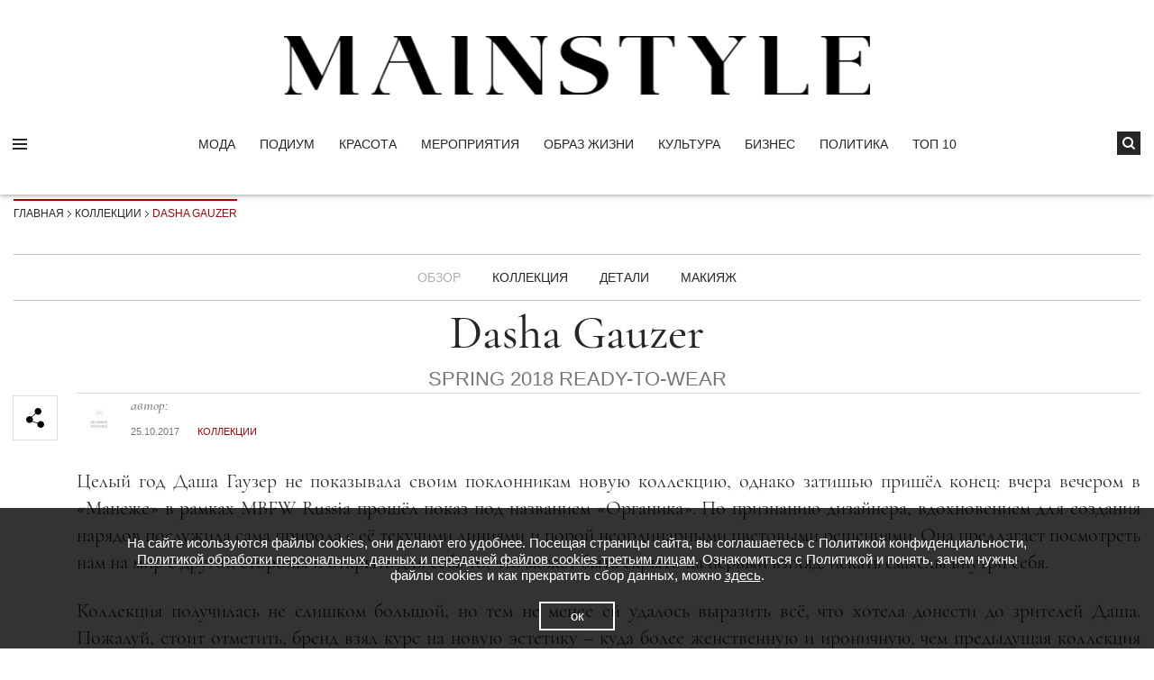

--- FILE ---
content_type: text/html; charset=UTF-8
request_url: https://mainstyles.ru/collection/dasha-gauzer-spring-2018-ready-to-wear/show/
body_size: 8819
content:
<!DOCTYPE html>
<html lang="ru">
<head>
    <base href="https://mainstyles.ru/">
    <meta charset="utf-8">

    <link rel="preload" href="/assets/fonts/CormorantGaramond-Italic.woff2" as="font" type="font/woff2" crossorigin>

    <link rel="preload" href="/assets/fonts/CormorantGaramond-Medium.woff2" as="font" type="font/woff2" crossorigin>

    <link rel="preload" href="/assets/fonts/CormorantGaramond-MediumItalic.woff2" as="font" type="font/woff2" crossorigin>

    <link rel="preload" href="/assets/fonts/CormorantGaramond-Regular.woff2" as="font" type="font/woff2" crossorigin>

    <link rel="preload" href="/assets/fonts/Social.woff" as="font" type="font/woff" crossorigin>
            
    <meta http-equiv="X-UA-Compatible" content="IE=Edge">
    <meta name="viewport" content="width=device-width, initial-scale=1.0">
    <meta name="format-detection" content="telephone=no">
    <meta name="format-detection" content="address=no">

    <meta name="yandex-verification" content="8118f149e7ed193e">

    <meta name="msvalidate.01" content="60BDB0F09F8CA122B06B27D458A24EAE">

    <meta name="p:domain_verify" content="1517e47e5184e86feb7d7a5939a0028f"/>

    <meta name="description" content="Dasha Gauzer SPRING 2018 READY-TO-WEAR обзор в интернет-журнале Mainstyles.ru!">
            <link rel="canonical" href="https://mainstyles.ru/collection/dasha-gauzer-spring-2018-ready-to-wear/show/">

        <meta property="og:image" content="https://mainstyles.ru/media/cache/resolve/default/rc/maRMn6VB/uploads/collection/DashaGauzer0002.jpg?filters%5Bfit%5D%5Bwidth%5D=281&amp;filters%5Bfit%5D%5Bheight%5D=0">
        <meta property="og:title" content="Dasha Gauzer">
        <meta property="og:description" content="">

        <meta name="twitter:card" content="summary">
        <meta name="twitter:title" content="Dasha Gauzer">
        <meta name="twitter:description" content="">
        <meta name="twitter:image" content="https://mainstyles.ru/media/cache/resolve/default/rc/maRMn6VB/uploads/collection/DashaGauzer0002.jpg?filters%5Bfit%5D%5Bwidth%5D=281&amp;filters%5Bfit%5D%5Bheight%5D=0">
        <meta name="twitter:site" content="@MainStyle_ru">


        <meta name="robots" content="max-snippet:-1">
    <meta name="robots" content="max-image-preview:large">
    <link rel="manifest" href="/manifest.json">

    <meta property="og:locale" content="ru_RU">
    <meta property="og:type" content="article">
    <meta property="og:url" content="https://mainstyles.ru/collection/dasha-gauzer-spring-2018-ready-to-wear/show/">
    <meta property="og:image" content="https://mainstyles.ru/assets/img/og-mainstyle.jpg">

    <meta name="keywords" content="">

    <title>Обзор Dasha Gauzer SPRING 2018 READY-TO-WEAR | Mainstyles.ru</title>
                        
    <link rel="stylesheet" href="/assets/css/critical.min.css?v=61">

    
    
    <link rel="shortcut icon" href="/favicon.png" type="image/png">
    <link rel="icon" href="/favicon.png" type="image/png">
    <link rel="icon" href="/favicon.svg" type="image/svg+xml">
    

		<script defer src="https://ajax.googleapis.com/ajax/libs/jquery/3.7.1/jquery.min.js"></script>


    <script>window.yaContextCb = window.yaContextCb || []</script>

    <script>
        setTimeout(function() {
            var headID = document.getElementsByTagName("head")[0];
            var newScript = document.createElement('script');
            newScript.src = 'https://yandex.ru/ads/system/context.js';
            headID.appendChild(newScript);
        }, 2500);

        setTimeout(function() {
            var headID = document.getElementsByTagName("head")[0];
            var newScript = document.createElement('script');
            newScript.src = 'https://yandex.ru/ads/system/header-bidding.js';
            headID.appendChild(newScript);
        }, 2500);
    </script>
    
    <script>
        /* window.yaContextCb = window.yaContextCb || [];*/
        var ready = function (fn) {
            /* Sanity check */
            if (typeof fn !== 'function') return;
            /* If document is already loaded, run method */
            if (document.readyState === 'complete') {
                return fn();
            }
            /* Otherwise, wait until document is loaded */
            document.addEventListener('DOMContentLoaded', fn, false);
        };
    </script>

    <script>
        setTimeout(function() {
            var headID = document.getElementsByTagName("head")[0];         
            var newScript = document.createElement('script');
            newScript.type = 'text/javascript';
            newScript.src = 'https://mainstyles.ru/assets/ads.bundle.js?v=61';
            headID.appendChild(newScript);
        }, 2500);
    </script> 
    

    
                                                
        
    <!-- Google Tag Manager -->
    <script>
    setTimeout(function() {
        (function (w, d, s, l, i) {
            w[l] = w[l] || [];
            w[l].push({
                'gtm.start':
                    new Date().getTime(), event: 'gtm.js'
            });
            var f = d.getElementsByTagName(s)[0],
                j = d.createElement(s), dl = l != 'dataLayer' ? '&l=' + l : '';
            j.async = true;
            j.src =
                'https://www.googletagmanager.com/gtm.js?id=' + i + dl;
            f.parentNode.insertBefore(j, f);
        })(window, document, 'script', 'dataLayer', 'GTM-M5C5FVJ');
    }, 2500);
    </script>
    <!-- End Google Tag Manager -->

</head>
<body>

<script>
setTimeout(function() {        
    if (window.matchMedia("only screen and (min-device-width: 831px)").matches) {
        var new_html = '<div id="adfox_floorad" class="floorad-container"></div>';
        var new_elem = document.createElement('div');
        new_elem.innerHTML = new_html;

        document.querySelector('body').appendChild(new_elem);

        window.yaContextCb.push(() => {
            Ya.adfoxCode.create({
                ownerId: 333810,
                containerId: 'adfox_floorad',
                type: 'floorAd',
                params: {
                    pp: 'i',
                    ps: 'dzds',
                    p2: 'hapf'
                }
            })
        })

    } else {

        var new_html = '<div id="floorad-container" class="floorad-container" style="display:none"></div>';
        var new_elem = document.createElement('div');
        new_elem.innerHTML = new_html;

        document.querySelector('body').appendChild(new_elem);

        setTimeout(function() {
                /*ready(function () {*/
                    adv.adhasion({
                        config: {
                            id: 333810,
                            params: {
                                pp: 'i',
                                ps: 'dzds',
                                p2: 'hapf'
                            }
                        }
                    }, 'bottom');
              /*  });*/
            }, 3000);

    }
 }, 2500);
</script>
<!-- Google Tag Manager (noscript) -->
<noscript>
    <iframe src="https://www.googletagmanager.com/ns.html?id=GTM-M5C5FVJ"
            height="0" width="0" style="display:none;visibility:hidden"></iframe>
</noscript>
<!-- End Google Tag Manager (noscript) -->

<div id="header"></div>
    



<header>
    <div class="wrap">
        <div class="logo">
            <a href="https://mainstyles.ru/" title="Mainstyle">
														<img
									src="/assets/mainstyle-logo.webp"
									class="logo__img"
									width="650" height="65"
									alt="MainStyles.ru | Интернет-журнал Мэинстаил" loading="lazy"
								>

								<span class="logo-title">MainStyles.ru | Интернет-журнал Мэинстаил</span>
						</a>
						                                            </div>
    </div>
    <div class="menu-fixed">
        <div class="wrap">
            <div class="menu_block">
                <span class="open-menu c-pointer"><span></span></span>
                <nav class="menu">
    <ul>
                    <li>
                <a href="/category/moda/" >Мода</a>
                                                            <div class="hidden">
                            <ul>
                                                                    <li><a href="/category/tendentsii/">Тенденции</a></li>
                                                                    <li><a href="/category/istoriia-mody/">История моды</a></li>
                                                                    <li><a href="/category/zvezdnyi-stil/">Звездный стиль</a></li>
                                                                    <li><a href="/category/shoping/">Шопинг</a></li>
                                                            </ul>
                        </div>
                                                                                                                                                                                                                                    </li>
                    <li>
                <a href="/category/podium/" >Подиум</a>
                                                                                                <div class="hidden">
                            <ul>
                                                                    <li><a href="/category/kollektsii/">Коллекции</a></li>
                                                                    <li><a href="/category/street-style/">Street Style</a></li>
                                                            </ul>
                        </div>
                                                                                                                                                                                                </li>
                    <li>
                <a href="/category/krasota/" >Красота</a>
                                                                                                                                    <div class="hidden">
                            <ul>
                                                                    <li><a href="/category/volosy/">Волосы</a></li>
                                                                    <li><a href="/category/makiiazh/">Макияж</a></li>
                                                                    <li><a href="/category/parfium/">Парфюм</a></li>
                                                                    <li><a href="/category/kozha/">Кожа</a></li>
                                                            </ul>
                        </div>
                                                                                                                                                            </li>
                    <li>
                <a href="/category/meropriiatiia/" >МЕРОПРИЯТИЯ</a>
                                                                                                                                                                                                                                                    </li>
                    <li>
                <a href="/category/obraz-zhizni/" >ОБРАЗ ЖИЗНИ</a>
                                                                                                                                                                        <div class="hidden">
                            <ul>
                                                                    <li><a href="/category/puteshestviia/">Путешествия</a></li>
                                                                    <li><a href="/category/eda/">Еда</a></li>
                                                                    <li><a href="/category/zvezdnaia-zhizn/">Звездная жизнь</a></li>
                                                                    <li><a href="/category/korolevskaia-semia/">Королевская семья</a></li>
                                                            </ul>
                        </div>
                                                                                                                        </li>
                    <li>
                <a href="/category/kultura/" >КУЛЬТУРА</a>
                                                                                                                                                                                                            <div class="hidden">
                            <ul>
                                                                    <li><a href="/category/kino/">Кино</a></li>
                                                                    <li><a href="/category/serialy/">Сериалы</a></li>
                                                                    <li><a href="/category/iskusstvo/">Искусство</a></li>
                                                                    <li><a href="/category/muzyka/">Музыка</a></li>
                                                            </ul>
                        </div>
                                                                                    </li>
                    <li>
                <a href="/category/biznes-1/" >Бизнес</a>
                                                                                                                                                                                                                                                <div class="hidden">
                            <ul>
                                                                    <li><a href="/category/tekhnologii/">Технологии</a></li>
                                                            </ul>
                        </div>
                                                </li>
                    <li>
                <a href="/category/politika/" >Политика</a>
                                                                                                                                                                                                                                                    </li>
        
        <li> <a href="/news-top/" >ТОП 10</a> </li>
            </ul>
</nav>
                <!--noindex-->
                <div class="search_block">
                    <span class="open-search c-pointer"></span>
                    <form action="/search/" method="get">
                        <input type="search" name="query" class="search-field" placeholder="Магазин">
                        <input type="submit" class="search-btn">
                    </form>
                </div>
                <!--/noindex-->
            </div>
        </div>
    </div>
</header>

        



    <div id="content">
        <div class="wrap">

            
            
            <nav class="breadcrumbs" style="margin-top: 5px;">
						<a href="/">Главная</a> <span class="divider"></span>
								<a href="/collection/dasha-gauzer-spring-2018-ready-to-wear/show/">Коллекции</a> <span class="divider"></span>
								<span> Dasha Gauzer</span>
					</nav>
            <nav class="podium-menu">
    <ul>
        <li class="active"><a href="/collection/dasha-gauzer-spring-2018-ready-to-wear/show/">Обзор</a></li>
                    <li class=""><a href="/collection/dasha-gauzer-spring-2018-ready-to-wear/podium/">Коллекция</a></li>
        
                                    <li class=""><a href="/collection/dasha-gauzer-spring-2018-ready-to-wear/podium/detali-11/">ДЕТАЛИ</a></li>
                                                <li class=""><a href="/collection/dasha-gauzer-spring-2018-ready-to-wear/podium/makiiazh-2/">МАКИЯЖ</a></li>
                    
            </ul>
</nav>
            <article class="text_block">
                <h1 class="aku-text_block-header-wrapper aligncenter">
                    Dasha Gauzer
                </h1>
                <div class="fix-header">Обзор</div>
                <div class="season-name">SPRING 2018 READY-TO-WEAR</div>

                <div class="article-inner">
                    <div class="share">
	<!--noindex-->
	<span class="share-icon"></span>
	<div class="hidden">
		<div class="social social-block"
			data-url="https://mainstyles.ru/collection/dasha-gauzer-spring-2018-ready-to-wear/show/"			data-text="SPRING 2018 READY-TO-WEAR"			data-title="Dasha Gauzer"									 data-media="https://mainstyles.ru/media/cache/resolve/default/rc/maRMn6VB/uploads/collection/DashaGauzer0002.jpg?filters%5Bfit%5D%5Bwidth%5D=281&amp;filters%5Bfit%5D%5Bheight%5D=0" >
		</div>
	</div>
		<!--/noindex-->
</div>
                    <div class="article-top-block clearfix">
                        <div class="author_block">
                            <div class="author-img">
                                <a href="">    <picture ><source srcset="/media/cache/default/rc/AtQWp9e0/no-image-found.webp" type="image/webp"><source srcset="/media/cache/default/rc/fhVcWqKt/no-image-found.webp"><img src="/media/cache/default/rc/fhVcWqKt/no-image-found.webp"  alt="Dasha Gauzer" width="70" height="70" loading="lazy"></picture></a>
                            </div>
                            <div class="author-info">                                
                                <div class="name">автор: <a href=""><span itemprop="author"></span></a></div>

                                <time class="date separator" itemprop="datePublished" datetime="2017-10-25T01:05:00+00:00">25.10.2017</time><div class="news-cat separator">
                                    <a href="/category/kollektsii/">Коллекции</a>
                                </div>
                                
                            </div>
                        </div>
                    </div>

                    <div class="page-show-baner">
                            


                    </div>
                    <div class="wysiwyg">
                        <p class="p1" style="text-align: justify;">Целый год Даша Гаузер не показывала своим&nbsp;поклонникам новую коллекцию, однако затишью пришёл конец: вчера вечером в <span class="s1">&laquo;</span>Манеже<span class="s1">&raquo;</span> в рамках MBFW Russia прошёл показ под названием &laquo;Органика&raquo;. По признанию дизайнера<span class="s1">,</span> вдохновением для создания нарядов послужила сама природа с её текучими линиями и порой неординарными цветовыми решениями. Она предлагает посмотреть нам на мир с другой стороны и открыть для себя то, что может быть скрыто на первый взгляд: искать смыслы внутри себя.</p>
<p class="p1" style="text-align: justify;">Коллекция получилась не слишком большой, но тем не менее ей удалось выразить всё, что хотела донести до зрителей Даша. Пожалуй, стоит отметить, бренд взял курс на новую эстетику &ndash; куда более женственную и ироничную, чем предыдущая коллекция &laquo;Кругосветка&raquo;. Обратить внимание стоит на платья с контрастным сочетанием цветов &ndash; бирюзовым и коралловым, оттенками синего и изумрудного с золотым: данная гамма не слишком распространена в модной среде, тем самым позволяет вам выделиться в лучшем смысле этого слова. Впрочем, те, кто отдаёт предпочтение более очевидной роскоши<span class="s1">,</span> придут в восторг от сложноскроенных нарядов в золотом и серебряном цвете &ndash; кажется, мы знаем, что выберут отечественные селебрити для ближайших ковровых дорожек.</p>
                    </div>

                </div>
            </article>

            <div style="clear: both"></div>

            
                



            <section class="comments">
    <div class="title">
        <h3>Комментарии</h3>
    </div>
    <a href="#comment-section" class="btn add-comment">Оставить комментарий</a>
    <div class="comments_block">
        <div class="comment-popup">
            <span class="close-popup">Закрыть <span class="cross"></span></span>
            <div class="title">Вы можете оставить отзыв</div>
            
                    <form name="review" method="post" action="/review/newForm/" class="send-form" data-ajax="review" id="review" novalidate="novalidate">

    <div class="row">
        <div class="col-lg-4 col-sm-12">
        </div>
        <div class="col-lg-4 col-sm-6 col-xs-12">
            <div class="input">
                <div class="label">Ваше имя:</div>
                            <input type="text" id="review_name" name="review[name]" required="required" maxlength="255" placeholder="ФИО" class="form-control" />
    
            </div>
            <div class="input">
                <div class="label">Email:</div>
                            <input type="email" id="review_email" name="review[email]" required="required" maxlength="255" placeholder="E-mail" class="form-control" />
    
            </div>
        </div>
        <div class="col-lg-4 col-sm-6 col-xs-12">
            <div class="input">
                <div class="label">Введите комментарий:</div>
                <textarea id="review_review" name="review[review]" required="required" maxlength="255" placeholder="Отзыв" class="form-control"></textarea>
            </div>
                        <input type="hidden" id="review__token" name="review[_token]" class="form-control" value="RDhaUHalMk5ZyYkKq2s4z3Wjcme3QLYCd1eWqIjghHI" />
    
    
            <button type="submit">Отправить комментарий</button>
        </div>
    </div>


    </form>
        </div>

            </div>

    

</section>        </div>
    </div>
<div class="loader-container">
    <div class='loader'>
        <div class='loader--dot'></div>
        <div class='loader--dot'></div>
        <div class='loader--dot'></div>
        <div class='loader--dot'></div>
        <div class='loader--dot'></div>
        <div class='loader--dot'></div>
        <div class='loader--text'></div>
    </div>
</div>

    <div class="next-show hide"><a href="javascript:void(0)">Показать еще</a></div>


<footer>
    <div class="wrap">
        <div class="footer-top">
            <div class="footer_block clearfix">
                <div class="footer-logo">
                    <a href="/">
											<img src="/assets/logo-w.webp" class="no-b-lazy" width="230" height="25" loading="lazy" alt="Мэинстаил">
										</a>
                </div>

                <!--noindex-->
                <div class="footer-social">

                    <a href="https://vk.com/mstyle_rus" class="vk" target="_blank"><i></i></a>
                    <a href="https://twitter.com/MainStyle_ru" class="twitter" target="_blank"><i></i></a>
                    <a href="https://www.pinterest.ru/mainstyles/" class="pint" target="_blank"><i></i></a>

                    <a href="https://feedburner.google.com/fb/a/mailverify?uri=Mainstylesru" class="rss" target="_blank">
											<img alt="mainstyles.ru - Мэинстаил интернет-журнал" width="14" height="20" loading="lazy" src="/assets/img/feed.webp">
										</a>
                </div>
                <!--/noindex-->
            </div>

            <nav class="footer-menu">
    <ul>
                    <li><a href="/category/moda/" >Мода</a></li>
                    <li><a href="/category/podium/" >Подиум</a></li>
                    <li><a href="/category/krasota/" >Красота</a></li>
                    <li><a href="/category/meropriiatiia/" >МЕРОПРИЯТИЯ</a></li>
                    <li><a href="/category/obraz-zhizni/" >ОБРАЗ ЖИЗНИ</a></li>
                    <li><a href="/category/kultura/" >КУЛЬТУРА</a></li>
                    <li><a href="/category/biznes-1/" >Бизнес</a></li>
                    <li><a href="/category/politika/" >Политика</a></li>
        
        <li> <a href="/news-top/" >ТОП 10</a> </li>
            </ul>
</nav>


        </div>
        <div class="footer-bottom footer-middle">
            <div class="footer-bottom-item">
                <!--noindex-->
                Mainstyle - информационный интернет-ресурс, посвященный наиболее важным и значимым новостям моды,
                красоты, звездной жизни, кино и политики. Это гид по шопингу и звездному стилю. Внимание! Ни одна статья
                или публикация с данного сайта не может быть скопирована, опубликована, распространена или использована
                любым иным способом без письменного согласия редакции Mainstyle. Сайт содержит материалы, не
                предназначенные для лиц младше 18 лет. Все права на изображения и тексты принадлежат их авторам.
                <!--/noindex-->
            </div>
            <div class="footer-bottom-item">
                <div class="footer-menu secondary-footer-menu">
                    <span><a href="/privacy-policy/">Соглашения и Правила</a></span>
                    <span><a href="/partners/">Партнёры</a></span>
                    <span><a href="/ad/">Рекламодателям</a></span>
                    <span><a href="/contacts/">Контакты</a></span>
                    <span><a href="/info/#vakansii">Вакансии</a></span>

                </div>
            </div>
        </div>
        <div class="footer-bottom" style="padding:15px 0px;">
            2016 – 2025 © Mainstyles.ru. Все права защищены.
        </div>
    </div>
</footer>

    <div class="cookies">
        <p>На сайте исользуются файлы cookies, они делают его удобнее. Посещая страницы сайта, вы соглашаетесь с Политикой конфиденциальности, <a
                    href="/privacy-policy/" target="_blank">Политикой обработки персональных данных и передачей файлов cookies третьим лицам</a>. Ознакомиться с
            Политикой и понять, зачем нужны файлы cookies и как прекратить сбор данных, можно <a href="/privacy-policy/" target="_blank">здесь</a>.</p>
        <span class="but-a-cook pluso-ignore" onclick="saveCook()">ок</span>
    </div>

<nav id="left-menu">
    <span class="close-btn js-close-menu"></span>
    <div class="inner">
        <div class="logo">
                        <a href="https://mainstyles.ru/" title="Mainstyle"><img src="/assets/mainstyle-logo.webp" class="" loading="lazy"
                                                                               width="200" height="21" alt="Интернет-журнал Мэинстаил"></a>
                                </div>

        <div class="left-menu">
    <ul>

                                                                                                                                                                                                                                            
            <li class="has-submenu">
                <div class="menu-list-link-wrapper">
                    <a href="/category/moda/">Мода</a>
                    <a href="#" class="menu-list-handler">
                        <i class="menu-list-handler-arrow"></i>
                    </a>
                </div>
                                                            <div class="hidden">
                            <ul>
                                                                    <li><a href="/category/tendentsii/">Тенденции</a></li>
                                                                    <li><a href="/category/istoriia-mody/">История моды</a></li>
                                                                    <li><a href="/category/zvezdnyi-stil/">Звездный стиль</a></li>
                                                                    <li><a href="/category/shoping/">Шопинг</a></li>
                                                            </ul>
                        </div>
                                                                                                                                                                                                                                    </li>
                                                                                                                                                                                                                                            
            <li class="has-submenu">
                <div class="menu-list-link-wrapper">
                    <a href="/category/podium/">Подиум</a>
                    <a href="#" class="menu-list-handler">
                        <i class="menu-list-handler-arrow"></i>
                    </a>
                </div>
                                                                                                <div class="hidden">
                            <ul>
                                                                    <li><a href="/category/kollektsii/">Коллекции</a></li>
                                                                    <li><a href="/category/street-style/">Street Style</a></li>
                                                            </ul>
                        </div>
                                                                                                                                                                                                </li>
                                                                                                                                                                                                                                            
            <li class="has-submenu">
                <div class="menu-list-link-wrapper">
                    <a href="/category/krasota/">Красота</a>
                    <a href="#" class="menu-list-handler">
                        <i class="menu-list-handler-arrow"></i>
                    </a>
                </div>
                                                                                                                                    <div class="hidden">
                            <ul>
                                                                    <li><a href="/category/volosy/">Волосы</a></li>
                                                                    <li><a href="/category/makiiazh/">Макияж</a></li>
                                                                    <li><a href="/category/parfium/">Парфюм</a></li>
                                                                    <li><a href="/category/kozha/">Кожа</a></li>
                                                            </ul>
                        </div>
                                                                                                                                                            </li>
                                                                                                                                                                                                        
            <li class="">
                <div class="menu-list-link-wrapper">
                    <a href="/category/meropriiatiia/">МЕРОПРИЯТИЯ</a>
                    <a href="#" class="menu-list-handler">
                        <i class="menu-list-handler-arrow"></i>
                    </a>
                </div>
                                                                                                                                                                                                                                                    </li>
                                                                                                                                                                                                                                            
            <li class="has-submenu">
                <div class="menu-list-link-wrapper">
                    <a href="/category/obraz-zhizni/">ОБРАЗ ЖИЗНИ</a>
                    <a href="#" class="menu-list-handler">
                        <i class="menu-list-handler-arrow"></i>
                    </a>
                </div>
                                                                                                                                                                        <div class="hidden">
                            <ul>
                                                                    <li><a href="/category/puteshestviia/">Путешествия</a></li>
                                                                    <li><a href="/category/eda/">Еда</a></li>
                                                                    <li><a href="/category/zvezdnaia-zhizn/">Звездная жизнь</a></li>
                                                                    <li><a href="/category/korolevskaia-semia/">Королевская семья</a></li>
                                                            </ul>
                        </div>
                                                                                                                        </li>
                                                                                                                                                                                                                                            
            <li class="has-submenu">
                <div class="menu-list-link-wrapper">
                    <a href="/category/kultura/">КУЛЬТУРА</a>
                    <a href="#" class="menu-list-handler">
                        <i class="menu-list-handler-arrow"></i>
                    </a>
                </div>
                                                                                                                                                                                                            <div class="hidden">
                            <ul>
                                                                    <li><a href="/category/kino/">Кино</a></li>
                                                                    <li><a href="/category/serialy/">Сериалы</a></li>
                                                                    <li><a href="/category/iskusstvo/">Искусство</a></li>
                                                                    <li><a href="/category/muzyka/">Музыка</a></li>
                                                            </ul>
                        </div>
                                                                                    </li>
                                                                                                                                                                                                                                            
            <li class="has-submenu">
                <div class="menu-list-link-wrapper">
                    <a href="/category/biznes-1/">Бизнес</a>
                    <a href="#" class="menu-list-handler">
                        <i class="menu-list-handler-arrow"></i>
                    </a>
                </div>
                                                                                                                                                                                                                                                <div class="hidden">
                            <ul>
                                                                    <li><a href="/category/tekhnologii/">Технологии</a></li>
                                                            </ul>
                        </div>
                                                </li>
                                                                                                                                                                                                        
            <li class="">
                <div class="menu-list-link-wrapper">
                    <a href="/category/politika/">Политика</a>
                    <a href="#" class="menu-list-handler">
                        <i class="menu-list-handler-arrow"></i>
                    </a>
                </div>
                                                                                                                                                                                                                                                    </li>
                <li> <a href="/news-top/">ТОП 10</a> </li>
            </ul>
</div>

        <div class="sign_block">
            <!--noindex-->
            <div class="label">Подпишитесь на рассылку</div>
            <!--/noindex-->
            <form method="post" action="/subscribe">
                <input type="email" name="subscriber_email" placeholder="Введите email">
                <button type="submit">ОК</button>
            </form>
        </div>

        <!--noindex-->
        <div class="social">

            <a href="https://vk.com/mstyle_rus" class="vk" target="_blank"><i></i></a>
            <a href="https://twitter.com/MainStyle_ru" class="twitter" target="_blank"><i></i></a>
            <a href="https://www.pinterest.ru/mainstyles/" class="pint" target="_blank"><i></i></a>

            <a href="https://feedburner.google.com/fb/a/mailverify?uri=Mainstylesru" class="rss" target="_blank">
							<img alt="mainstyles.ru - Мэинстаил интернет-журнал" width="14" height="20" loading="lazy" src="/assets/img/feed.webp">
						</a>
        </div>
        <!--/noindex-->

        <div class="menu-bottom">
            <ul>
                <li><a href="/contacts/">Контакты</a></li>
                <li><a href="/ad/">Реклама</a></li>
                <li><a href="/info/">О проекте</a></li>
                <li><a href="/partners/">Партнёры</a></li>
            </ul>
        </div>
    </div>
</nav>
<div class="pop pop_success">
    <a href="#" class="close-btn"></a>
    <p>Ваше сообщение было успешно отправлено нам. Спасибо!</p>
</div>
<div id="overlay"></div>
<a href="#header" class="anchor up"></a>

<link rel="stylesheet" href="/assets/css/stylefull.min.css?v=61">

<script>
    setTimeout(function() {
        var headID = document.getElementsByTagName("head")[0];         
        var newScript = document.createElement('script');
        newScript.type = 'text/javascript';
        newScript.src = 'https://mainstyles.ru/assets/commonnew.bundle.js?v=61';
        headID.appendChild(newScript);
    }, 2500);
</script>

    
    

    <script src="/assets/material.bundle.js"></script>

    <script>

        // Обработчик формы
        $('input, textarea').blur( function() {
            var id = $(this).attr('name');
            var val = $(this).val();
            if ($(this).attr('required')) {
                if(val.length > 2 && val != '') {
                    $(this).removeClass('error');
                    $(this).addClass('not_error');
                } else {
                    $(this).removeClass('not_error');
                    $(this).addClass('error');
                }
                switch(id)
                {
        // Проверка email
                    case 'email':
                        var rv_mail = /.+@.+\..+/i;
                        if(val != '' && rv_mail.test(val)) {
                            $(this).removeClass('error');
                            $(this).addClass('not_error');
                        } else {
                            $(this).removeClass('not_error');
                            $(this).addClass('error');
                        }
                        break;
                }
            }
        });

        // Теперь отправим наше письмо с помощью AJAX
        $('form.send-form').submit(function(e) {
            e.preventDefault();
            $(this).find('input, textarea').each(function(){
                if ($(this).attr('required')) {
                    $(this).addClass('require');
                }
            });

            var count = $(this).find('.require').length;

            if($(this).find('.not_error').length >= count) {

                $.ajax({
                    url: "/collection/dasha-gauzer-spring-2018-ready-to-wear/show/",
                    type: 'post',
                    context: this,
                    data: $(this).serialize(),

                    beforeSend: function(xhr, textStatus){
                        $(this).find('input, textarea').not(':hidden').attr('disabled','disabled');
                    },

                    success: function(response){
                        $('input, textarea').removeAttr('disabled');
                        $(this).find('input, textarea').not(':hidden').val('').removeClass('error not_error');
                        $('#overlay, .pop').removeClass('fadeIn');
                        location.reload();
                        pop('.pop_success');
                    }
                });

            } else {
                $(this).find('input, textarea').each(function(){
                    if($(this).hasClass('require') && !$(this).hasClass('not_error')) {
                        $(this).addClass('error');
                    }
                });
                return false;
            }

        });
    </script>
    <!-- Скрипты -->




<!-- Yandex.Metrika counter -->
<script>
setTimeout(function() {
    (function(m,e,t,r,i,k,a){m[i]=m[i]||function(){(m[i].a=m[i].a||[]).push(arguments)};
        m[i].l=1*new Date();
        for (var j = 0; j < document.scripts.length; j++) {if (document.scripts[j].src === r) { return; }}
        k=e.createElement(t),a=e.getElementsByTagName(t)[0],k.async=1,k.src=r,a.parentNode.insertBefore(k,a)})
    (window, document, "script", "https://mc.yandex.ru/metrika/tag.js", "ym");

    ym(54130783, "init", {
        clickmap:true,
        trackLinks:true,
        accurateTrackBounce:true
    });
}, 2500);
</script>
<!-- /Yandex.Metrika counter -->

<script>
    ready(function () {
        setTimeout(function() {
            jQuery('.adv-hidden-mobile').addClass('loaded');
            jQuery('.adv-material-top').addClass('loaded');
            jQuery('.adv-sidebar-container').addClass('loaded');
            jQuery('#floorad-container').addClass('loaded');
        }, 2580);
    });

    window.saveCook = function() {}
</script>
</body>
</html>

--- FILE ---
content_type: text/css
request_url: https://mainstyles.ru/assets/css/critical.min.css?v=61
body_size: 24096
content:
body{overflow-anchor:none}body,html{margin:0;padding:0}html{-ms-text-size-adjust:100%;-webkit-text-size-adjust:100%;font-size:100%}address,article,aside,blockquote,details,figcaption,figure,footer,header,menu,nav,section,summary{display:block}img{border:none;max-height:100%;max-width:100%;vertical-align:top}.img-fluid{height:auto;max-width:100%}body{-webkit-touch-callout:none;-webkit-backface-visibility:hidden;-moz-backface-visibility:hidden;-ms-backface-visibility:hidden;backface-visibility:hidden;background:#fff;color:#262626;font-family:Cormorant,sans-serif;font-size:22px;line-height:1.2}a{-webkit-text-decoration-skip:objects;background-color:rgba(0,0,0,0)}a,blockquote,figcaption,figure,h1,h2,h3,h4,h5,h6,li,ol,p,span,table,td,th,ul{border:0;font-size:100%;font-weight:400;list-style-type:none;margin:0;padding:0;text-decoration:none}.logo span.logo-title{display:none}.c-pointer{cursor:pointer}@font-face{font-display:swap;font-family:Cormorant;font-style:normal;font-weight:400;src:url(/assets/fonts/CormorantGaramond-Regular.woff2) format("woff2"),url(/assets/fonts/CormorantGaramond-Regular.woff) format("woff"),url(/assets/fonts/CormorantGaramond-Regular.ttf) format("truetype")}@font-face{font-display:swap;font-family:Cormorant;font-style:italic;font-weight:400;src:url(/assets/fonts/CormorantGaramond-Italic.woff2) format("woff2"),url(/assets/fonts/CormorantGaramond-Italic.woff) format("woff"),url(/assets/fonts/CormorantGaramond-Italic.ttf) format("truetype")}@font-face{font-display:swap;font-family:Cormorant;font-style:normal;font-weight:300;src:url(/assets/fonts/CormorantGaramond-Light.woff2) format("woff2"),url(/assets/fonts/CormorantGaramond-Light.woff) format("woff"),url(/assets/fonts/CormorantGaramond-Light.ttf) format("truetype")}@font-face{font-display:swap;font-family:Cormorant;font-style:italic;font-weight:300;src:url(/assets/fonts/CormorantGaramond-LightItalic.woff2) format("woff2"),url(/assets/fonts/CormorantGaramond-LightItalic.woff) format("woff"),url(/assets/fonts/CormorantGaramond-LightItalic.ttf) format("truetype")}@font-face{font-display:swap;font-family:Cormorant;font-style:normal;font-weight:500;src:url(/assets/fonts/CormorantGaramond-Medium.woff2) format("woff2"),url(/assets/fonts/CormorantGaramond-Medium.woff) format("woff"),url(/assets/fonts/CormorantGaramond-Medium.ttf) format("truetype")}@font-face{font-display:swap;font-family:Cormorant;font-style:italic;font-weight:500;src:url(/assets/fonts/CormorantGaramond-MediumItalic.woff2) format("woff2"),url(/assets/fonts/CormorantGaramond-MediumItalic.woff) format("woff"),url(/assets/fonts/CormorantGaramond-MediumItalic.ttf) format("truetype")}@font-face{font-display:swap;font-family:Cormorant;font-style:normal;font-weight:600;src:url(/assets/fonts/CormorantGaramond-SemiBold.woff2) format("woff2"),url(/assets/fonts/CormorantGaramond-SemiBold.woff) format("woff"),url(/assets/fonts/CormorantGaramond-SemiBold.ttf) format("truetype")}@font-face{font-display:swap;font-family:Cormorant;font-style:italic;font-weight:600;src:url(/assets/fonts/CormorantGaramond-SemiBoldItalic.woff2) format("woff2"),url(/assets/fonts/CormorantGaramond-SemiBoldItalic.woff) format("woff"),url(/assets/fonts/CormorantGaramond-SemiBoldItalic.ttf) format("truetype")}@font-face{font-display:swap;font-family:Cormorant;font-style:normal;font-weight:700;src:url(/assets/fonts/CormorantGaramond-Bold.woff2) format("woff2"),url(/assets/fonts/CormorantGaramond-Bold.woff) format("woff"),url(/assets/fonts/CormorantGaramond-Bold.ttf) format("truetype")}@font-face{font-display:swap;font-family:Cormorant;font-style:italic;font-weight:700;src:url(/assets/fonts/CormorantGaramond-BoldItalic.woff2) format("woff2"),url(/assets/fonts/CormorantGaramond-BoldItalic.woff) format("woff"),url(/assets/fonts/CormorantGaramond-BoldItalic.ttf) format("truetype")}@font-face{font-display:swap;font-family:Social;font-style:normal;font-weight:400;src:url(/assets/fonts/Social.woff) format("woff"),url(/assets/fonts/Social.ttf) format("truetype")}@font-face{font-display:swap;font-family:Constantia;font-style:normal;font-weight:400;src:url(/assets/fonts/Constantia_V1.woff2) format("woff2")}.row{letter-spacing:-0.31em;margin:0 -15px}.col-lg-3,.col-lg-9,.col-md-12{-webkit-box-sizing:border-box;-moz-box-sizing:border-box;box-sizing:border-box;display:inline-block;letter-spacing:normal;padding:0 15px;vertical-align:top}.col-lg-9{width:75%}.col-lg-3{width:25%}.wrap{margin:0 auto;max-width:1280px;padding:0 15px}.clearfix:after{clear:both;content:"";display:table}h1{font-size:64px;font-style:italic;font-weight:600}h2{font-size:52px}h2,h3{font-weight:500}h3{font-size:36px}.top-news-title{font-size:22px}ul{margin-bottom:20px}ul li{padding-left:17px;position:relative}ul li:before{background:#4e4e4e;border-radius:50%;content:"";height:4px;left:0;position:absolute;top:12px;width:4px}.columnbanner{height:100%;position:absolute;right:0;top:0;width:300px}.js-scroll-load-content,.js-scroll-load-wrapper{width:72%}.title{overflow:hidden;text-align:center}.title h2{display:inline-block;font-family:Cormorant,sans-serif;font-size:64px;font-style:italic;font-weight:500;margin-bottom:32px;margin-top:34px;position:relative;vertical-align:top}.title h2:before{left:-100px}.title h2:after,.title h2:before{background:#262626;content:"";height:1px;position:absolute;top:40px;width:70px}.title h2:after{right:-100px}.up{-webkit-backface-visibility:hidden;background:#868586;bottom:30px;height:60px;opacity:0;position:fixed;right:10%;-webkit-transform:translateZ(0);visibility:hidden;width:60px}.up:before{background:url(/assets/a3fc2909fbf97136e5ce.svg) no-repeat;content:"";height:14px;left:50%;margin-left:-13px;margin-top:-7px;position:absolute;top:50%;width:27px}header{background:#fff;box-shadow:0 0 6px rgba(0,0,0,.5);padding-bottom:111px;padding-top:40px;position:relative;z-index:2}.logo{text-align:center}.logo span{display:inline-block;max-width:1060px;width:100%}.menu-fixed{background:rgba(255,255,255,.8);bottom:22px;left:0;padding-bottom:23px;padding-top:21px;position:absolute;width:100%;z-index:1000}.menu_block{position:relative}.menu{padding:0 30px;text-align:center}.menu>ul{margin-bottom:0}.menu>ul>li{display:inline-block;margin:0 11px;padding-left:0;position:relative}.menu>ul>li:after{content:"";height:20px;left:0;position:absolute;top:100%;width:100%;z-index:10}.menu>ul>li:before{content:none}.menu a{color:#262626;font-family:Verdana,Arial,Helvetica,sans-serif;font-size:14px;text-transform:uppercase}.menu .hidden{background:#fff;box-shadow:0 6px 6px rgba(0,0,0,.5);left:50%;margin-left:-100px;opacity:0;padding:10px 0;position:absolute;top:40px;visibility:hidden;width:200px}.menu .hidden ul{margin-bottom:0}.menu .hidden li{padding-left:0}.menu .hidden li:before{content:none}.menu .hidden a{display:block;padding:10px;position:relative}.menu .hidden a:after{background:#a60505;bottom:0;content:"";height:1px;left:0;opacity:0;position:absolute;visibility:hidden;width:100%}.open-menu{display:block;height:30px;left:-8px;position:absolute;top:0;width:30px;z-index:10}.open-menu span{display:block;font-style:normal;left:50%;margin-left:-8px;margin-top:-1px;top:50%;width:16px}.open-menu span,.open-menu span:before{background:#262626;height:2px;position:absolute}.open-menu span:before{content:"";left:0;top:-5px;width:100%}.open-menu span:after{background:#262626;content:"";height:2px;left:0;position:absolute;top:5px;width:100%}.search_block{position:absolute;right:0;top:1px}.open-search,.search-btn{background:url(/assets/74a4116173d023ecc12b.png) no-repeat 50% 50% #262626;border:none;font-size:0;height:26px;position:absolute;right:0;top:0;width:26px;z-index:10}.search_block form{height:26px;overflow:hidden;padding-right:0;position:absolute;right:0;top:0;width:0}input[type=search]{-webkit-appearance:none;background:#fff;border:1px solid #bcbcbc;-webkit-box-sizing:border-box;-moz-box-sizing:border-box;box-sizing:border-box;font-family:Verdana,Arial,Helvetica,sans-serif;font-size:14px;height:100%;padding:0 0 0 10px;vertical-align:top;width:100%}#left-menu{-webkit-backface-visibility:hidden;background:#fff;box-shadow:0 2px 5px rgba(0,0,0,.18);height:100%;overflow:auto;position:fixed;top:0;-webkit-transform:translateX(-400px);-ms-transform:translateX(-400px);-o-transform:translateX(-400px);transform:translateX(-400px);width:280px;z-index:9999}#left-menu .inner{-webkit-box-sizing:border-box;-moz-box-sizing:border-box;box-sizing:border-box;display:inline-block;max-width:100%;padding:46px 20px 35px 25px;text-align:left;vertical-align:top}#left-menu .logo img{-webkit-backface-visibility:hidden;-moz-backface-visibility:hidden;-ms-backface-visibility:hidden;backface-visibility:hidden;-webkit-transform:translateZ(0);-ms-transform:translateZ(0);-o-transform:translateZ(0);transform:translateZ(0)}.left-menu{margin-top:20px}.left-menu>ul>li{border-bottom:2px solid #262626}.left-menu>ul>li:first-child{border-top:2px solid #262626}.left-menu>ul>li>a{color:#262626;font-size:14px;font-weight:700;position:relative}.left-menu li{padding-left:0}.left-menu li:before{content:none}.left-menu .hidden{display:none}.left-menu .hidden ul{margin-bottom:0}.left-menu ul ul li{border-top:1px solid #dedddd}.left-menu a{color:#231f20;display:block;font-family:Verdana,Arial,Helvetica,sans-serif;font-size:11px;padding:17px 0;text-transform:uppercase}.left-menu .has-submenu .menu-list-handler-arrow{border:4px solid rgba(0,0,0,0);border-top:6px solid #231f20;position:absolute;right:0;top:22px}.left-menu .menu-list-handler{padding:23px;position:absolute;right:0;top:0}.sign_block{margin-top:27px}.sign_block .label{font-family:Verdana,Arial,Helvetica,sans-serif;font-size:14px;margin-bottom:10px}.sign_block form{padding-right:45px;position:relative}.sign_block button{position:absolute;right:0;top:0}#left-menu .social{margin-top:30px}.social a{border:1px solid #e5e5e5;border-radius:50%;-webkit-box-sizing:border-box;-moz-box-sizing:border-box;box-sizing:border-box;display:inline-block;font-size:15px;height:32px;line-height:30px;margin-bottom:5px;text-align:center;vertical-align:top;width:32px}.social a:last-child{margin-right:0}.social i{color:#747474}.menu-bottom{margin-top:22px;text-align:center}.menu-bottom li{padding-left:0}.menu-bottom li:before{content:none}.menu-bottom a{color:#727272;display:block;font-family:Verdana,Arial,Helvetica,sans-serif;font-size:12px;margin-bottom:6px;text-transform:uppercase}.top-news-title{color:#262626;display:block;font-weight:500;margin-top:18px}.text_block{line-height:1.4}.author_block{padding-bottom:20px;padding-top:2px;position:relative;width:100%}.author-info .name{color:#767676;font-size:16px;font-style:italic;font-weight:500}.author_block .separator:first-of-type{padding-left:0}.author_block .separator:last-of-type{border-right:none}.author-info .news-cat a{display:block;font-size:11px}.article-inner .share{left:0;margin:0;position:absolute;top:4px}.share{cursor:pointer;position:relative;vertical-align:top;z-index:10}.author-info .name a{color:#262626;font-family:Verdana,Arial,Helvetica,sans-serif;font-size:12px;font-style:normal;margin-left:3px;-webkit-transition:.3s;-o-transition:.3s;transition:.3s}.author-info .comments-count,.author-info .date{color:#767676;display:inline-block;font-family:Verdana,Arial,Helvetica,sans-serif;font-size:11px;text-transform:uppercase}.news-cat{margin-top:4px}.news-cat a{color:#a60505;font-size:13px}.news-cat a,.news-item .date{font-family:Verdana,Arial,Helvetica,sans-serif;text-transform:uppercase}.news-item .date{color:#767676;font-size:11px;margin-top:6px}.last_news .news-item{border-top:1px solid #dedddd;padding:40px 0 40px 140px;position:relative}.news-info{border-top:2px solid #a60505;left:0;padding-top:7px;position:absolute;text-align:right;top:40px;width:115px}.news-info .news-cat{margin-top:2px}.news-info .news-cat a{font-size:14px}.share{display:inline-block;float:right;height:50px;margin-top:9px;width:50px}.share,.share-icon{position:relative;z-index:10}.share-icon{background:#fff;border:1px solid #dedddd;-webkit-box-sizing:border-box;-moz-box-sizing:border-box;box-sizing:border-box;display:block;height:100%;margin:-1px 0 0 -1px;width:100%}.share-icon:before{background:url(/assets/0263a090f9ee5a916349.svg) no-repeat;content:"";height:22px;left:50%;margin-left:-10px;margin-top:-11px;position:absolute;top:50%;width:21px}.share .social{left:49px;position:absolute;top:-1px;visibility:hidden;white-space:nowrap;width:300px}.last_news .news-img{float:left;max-width:281px;width:35%}.news-img a{display:inline-block;position:relative}.news-text{-webkit-box-sizing:border-box;-moz-box-sizing:border-box;box-sizing:border-box;float:left;padding-left:24px;width:65%}.news-text h3{line-height:1.1;margin-bottom:10px;margin-top:-6px}.news-text h3 a{color:#262626;font-weight:500}.news-text .author{color:#767676;font-size:16px;font-style:italic;margin-bottom:11px}.news-text .author a{border-bottom:1px solid rgba(0,0,0,0);color:#262626;font-family:Verdana,Arial,Helvetica,sans-serif;font-size:12px;font-style:normal;margin-left:4px;text-transform:uppercase}.news-descr{line-height:1.45;margin-bottom:6px}.read-more{color:#262626;font-family:Verdana,Arial,Helvetica,sans-serif;font-size:12px;padding-right:15px;position:relative}.read-more:after{background:url(/assets/e309a3ad99e39051e29d.png) no-repeat;content:"";height:7px;position:absolute;right:0;top:5px;width:8px}.news-item:first-child{border-top:none;padding-top:0}.news-item:first-child .news-info{top:0}.breadcrumbs{border-top:2px solid #a60505;display:inline-block;font-family:Verdana,Arial,Helvetica,sans-serif;font-size:12px;margin-top:50px;padding-top:7px;text-transform:uppercase;vertical-align:top}.breadcrumbs a{color:#262626;-webkit-transition:.3s;-o-transition:.3s;transition:.3s}.breadcrumbs .divider{background:url(/assets/9191a159996edbf1b4d8.png) no-repeat;display:inline-block;height:7px;margin:4px 1px 0;vertical-align:top;width:4px}.breadcrumbs a:hover,.breadcrumbs span{color:#a60505}.news-item:last-child{padding-bottom:0}.social i{speak:none;-webkit-font-smoothing:antialiased;-moz-osx-font-smoothing:grayscale;font-family:Social,sans-serif;font-style:normal;font-variant:normal;font-weight:400;text-transform:none}.vk i:before{content:""}.twitter i:before{content:""}.pint i:before{content:""}.footer-menu{margin-top:21px;text-align:center}.footer-menu li{display:inline-block;margin:0 16px 10px;padding-left:0}.footer-menu li:before{content:none}.footer-menu a{color:#575757;text-transform:uppercase}.footer-menu a,input[type=email]{font-family:Verdana,Arial,Helvetica,sans-serif;font-size:12px}input[type=email]{-webkit-appearance:none;border:1px solid #bcbcbc;-webkit-box-sizing:border-box;-moz-box-sizing:border-box;box-sizing:border-box;color:#1f191a;height:27px;padding:0 0 0 10px;vertical-align:top;width:100%}input::-webkit-input-placeholder{color:#adadad;opacity:1}input::-moz-placeholder{color:#adadad;opacity:1}input[type=email]::-ms-clear,input[type=email]::-ms-reveal{display:none;height:0;width:0}input[type=search]::-webkit-search-cancel-button,input[type=search]::-webkit-search-decoration,input[type=search]::-webkit-search-results-button,input[type=search]::-webkit-search-results-decoration{display:none}button[type=submit]{-webkit-appearance:none;background:#262626;border:none;-webkit-box-sizing:border-box;-moz-box-sizing:border-box;box-sizing:border-box;color:#fff;font-family:Verdana,Arial,Helvetica,sans-serif;font-size:12px;font-weight:700;height:27px;line-height:27px;outline:none;padding:0 10px;text-transform:uppercase;vertical-align:top}#overlay{background:#000;bottom:0;-ms-filter:"progid:DXImageTransform.Microsoft.Alpha(Opacity=00)";left:0;right:0;top:0;z-index:9998}#overlay,.pop{opacity:0;position:fixed;visibility:hidden}.pop{background:#fff;-webkit-box-sizing:border-box;-moz-box-sizing:border-box;box-sizing:border-box;left:50%;margin-left:-300px;max-width:600px;padding:40px 30px;text-align:center;top:50px;-webkit-transform:scale(0.8);-ms-transform:scale(0.8);-o-transform:scale(0.8);transform:scale(0.8);width:100%;z-index:9999}.pop_success{font-size:32px}.close-btn{height:24px;position:absolute;right:10px;top:10px;width:24px;z-index:100}.close-btn:before{-webkit-transform:rotate(45deg);-ms-transform:rotate(45deg);-o-transform:rotate(45deg);transform:rotate(45deg)}.close-btn:after,.close-btn:before{background:#787878;content:"";height:2px;left:50%;margin-left:-12px;margin-top:-1px;position:absolute;top:50%;width:24px}.close-btn:after{-webkit-transform:rotate(-45deg);-ms-transform:rotate(-45deg);-o-transform:rotate(-45deg);transform:rotate(-45deg)}.owl-carousel{display:none;position:relative;width:100%;z-index:1}.subscribe_modal_success{color:#858585;display:none;font-size:28px;font-style:italic;margin-bottom:20px;text-align:center}.subscribe_modal_error{color:red;display:none;font-size:14px;font-weight:700}.title h1:before,.title h2:before{left:-100px}.title h1:after,.title h1:before,.title h2:after,.title h2:before{background:#262626;content:"";height:1px;position:absolute;top:40px;width:70px}.title h1:after,.title h2:after{right:-100px}.author-info .news-cat{display:inline-block;margin-top:0}.article-inner{margin-bottom:40px;padding-left:70px;position:relative}.bannerline1{height:1800px}.bannerline2{height:2400px}.bannerline3{min-height:100%}.bannerbox1{position:sticky;top:270px}.text_block h1.aku-text_block-header-wrapper{margin:0;padding:0}.aku-text_block-header,.text_block h1,.text_block h2{font-size:52px;font-style:normal;font-weight:500;margin-bottom:0;padding:20px 0 10px}@media(max-width: 1024px){.columnbanner,.ya-banner,.ya-banner-2{display:none}.js-scroll-load-content,.js-scroll-load-wrapper{width:100%}.logo{display:block;margin:0 auto;position:relative;width:300px}.logo span{left:0;max-width:300px;position:absolute;right:0;z-index:2000}.col-md-12{width:100%}.col-md-hidden{display:none}body{padding-top:86px}header{background:rgba(255,255,255,.8);left:0;min-height:33px;padding:22px 0;position:fixed;top:0;width:100%;z-index:1000}.menu{display:none}.menu-fixed{background:none;bottom:auto !important;margin-top:-15px;padding:0;position:absolute !important;top:50% !important}.menu-fixed .wrap{padding:0}.menu_block{height:30px;margin-top:0}.menu-fixed{padding-top:0}.open-menu{left:13px}.search_block{right:20px}.wrap{padding:0 20px}.footer-menu,.up{display:none}}@media(max-width: 768px){.title h2{font-size:48px;margin:28px 0 24px}body{padding-top:65px}.text_block h1,.text_block h2{font-size:22px;line-height:24px;padding:7px 0 3px}.title h2:after,.title h2:before{top:28px}body{font-size:18px}h1{font-size:48px}h2{font-size:36px}h3{font-size:24px}.last_news .news-item{padding-left:0}.last_news .news-img{padding-top:75px}.news-info{border-top:none;text-align:left;width:35%}.news-info:before{background:#a60505;content:"";height:2px;left:0;position:absolute;top:0;width:115px}.share{margin:0;position:absolute;right:0;top:0}.news-img a{width:100%}.last_news .news-img a{width:auto}.pop{left:5%;margin-left:0;width:90%}.pop .close-btn{margin-right:-15px;right:50%;top:-40px}.pop .close-btn:after,.pop .close-btn:before{background:#fff}.pop_success{font-size:24px}.title h2{word-wrap:anywhere;font-size:40px}.title h2:after,.title h2:before{top:24px}.breadcrumbs{margin-top:0}.title h1:after,.title h1:before,.title h2:after,.title h2:before{top:24px}}@media(max-width: 600px){.logo,.logo span{max-width:260px}.logo{padding-top:3px}.last_news .news-img{width:100%}header{padding:10px 0}.news-info{display:block;margin:0 auto;position:relative;width:100%}.last_news .news-img{padding-top:50px}.share .social{left:-1px;top:49px;width:50px}.last_news .news-img{float:none;max-width:none;text-align:center}.news-text{float:none;margin-top:25px;padding-left:0;width:100%}}@media(max-width: 480px){.logo,.logo span{max-width:200px}.wrap{padding:0 15px}.title h2{line-height:.8}.last_news .news-item{padding:30px 0}.news-info{top:30px}.row{margin:0}.last_news .col-md-12{padding:0}.top_news h2{margin-top:34px}.article-inner{margin-top:20px;padding-left:0}}@media(max-width: 320px){body,header{width:320px}.pop{left:15px;min-width:290px}}.next-show{margin-top:30px;text-align:center}.next-show a{-webkit-appearance:none;background:#262626;border:2px solid #010214;-webkit-box-sizing:border-box;-moz-box-sizing:border-box;box-sizing:border-box;color:#fff;font-family:Verdana,Arial,Helvetica,sans-serif;font-size:14px;font-weight:700;height:27px;line-height:27px;outline:none;padding:10px 20px;text-transform:uppercase}.loader-container{display:none;height:60px;margin-top:20px;position:relative}.loader{left:0;margin:auto;right:0;top:0;width:250px}.loader,.loader--dot{height:20px;position:absolute}.loader--dot{animation-duration:3s;animation-iteration-count:infinite;animation-name:loader;animation-timing-function:ease-in-out;background-color:#000;border:2px solid #fff;border-radius:100%;width:20px}.loader--dot:first-child{animation-delay:.5s;background-color:#8cc759}.loader--dot:nth-child(2){animation-delay:.4s;background-color:#8c6daf}.loader--dot:nth-child(3){animation-delay:.3s;background-color:#ef5d74}.loader--dot:nth-child(4){animation-delay:.2s;background-color:#f9a74b}.loader--dot:nth-child(5){animation-delay:.1s;background-color:#60beeb}.loader--dot:nth-child(6){animation-delay:0s;background-color:#fbef5a}.loader--text{left:79px;margin:auto;position:absolute;top:100%;width:auto}.loader--text:after{animation-duration:3s;animation-iteration-count:infinite;animation-name:loading-text;content:"Загрузка";font-family:Cormorant,sans-serif}@keyframes loader{15%{transform:translateX(0)}45%{transform:translateX(230px)}65%{transform:translateX(230px)}95%{transform:translateX(0)}}@keyframes loading-text{0%{content:"Загрузка"}25%{content:"Загрузка."}50%{content:"Загрузка.."}75%{content:"Загрузка..."}}.hide{display:none}.rss img{margin-top:1px;padding-top:6px;width:50%}@media(max-width: 320px){.last_news .news-img a img{width:320px}}@media(max-width: 375px){.last_news .news-img a img{width:375px}}@media(max-width: 400px){.last_news .news-img a img{width:400px}.wrap-mob{padding:0}}@media(max-width: 425px){.last_news .news-img a img{width:425px}.wrap-mob{padding:0}}.banner-main-3{position:relative}.plav-m{position:sticky;top:100px}.adv-sidebar-container{background-color:#fafafa;color:#ccc;height:600px;position:relative;width:100%}#floorad-container:before,.adv-sidebar-container:before{content:"Реклама";font-family:Verdana,Arial,Helvetica,sans-serif;font-size:14px;left:50%;position:absolute;text-transform:uppercase;top:50%;transform:translate(-50%, -50%);z-index:1}.adv-sidebar-container:before{top:40%}#floorad-container{background-color:#fafafa;bottom:0;color:#ccc;display:table;height:100px;left:50%;position:fixed;transform:translateX(-50%);width:320px;z-index:1}@media(max-width: 830px){.adv-hidden-desktop{background-color:#fafafa;color:#ccc;height:290px;margin:0 auto;position:relative;width:100%}.adv-hidden-desktop:before{content:"Реклама";font-family:Verdana,Arial,Helvetica,sans-serif;font-size:14px;left:50%;position:absolute;text-transform:uppercase;top:50%;transform:translate(-50%, -50%);z-index:1}.adv-material-top{background-color:#fafafa;color:#ccc;height:290px;margin:0 auto;max-width:100%;position:relative;width:100%}}@media(min-width: 831px){.adv-hidden-mobile,.adv-material-top{background-color:#fafafa;color:#ccc;height:250px;margin:0 auto;max-width:970px;position:relative;width:100%}section.top_news{height:570px}}header .logo img{height:65px;width:650px}@media(max-width: 1024px){header .logo img{height:32px;width:300px}}@media(max-width: 600px){header .logo img{height:28px;width:260px}}@media(max-width: 480px){header .logo img{height:21px;width:200px}}#left-menu .social .rss img{height:14px;width:14px}#left-menu .logo img{height:auto;width:100%}.banner-ya-test{margin:0 auto;max-width:970px;width:100%}@media(max-width: 980px){.banner-ya-test{margin:0 auto;width:100%}}@media(max-width: 400px){.banner-ya-test{margin:0 auto;width:300px}}/*# sourceMappingURL=critical.min.css.map */

--- FILE ---
content_type: text/css
request_url: https://mainstyles.ru/assets/css/stylefull.min.css?v=61
body_size: 110644
content:
a{-webkit-text-decoration-skip:objects;background-color:rgba(0,0,0,0)}a:active,a:focus,a:hover{outline:0}sub,sup{font-size:75%;line-height:0;position:relative;vertical-align:baseline}sub{bottom:-0.25em}sup{top:-0.5em}table{border-spacing:0}.row{letter-spacing:-0.31em;margin:0 -15px}.col-lg-1,.col-lg-10,.col-lg-11,.col-lg-12,.col-lg-2,.col-lg-3,.col-lg-4,.col-lg-5,.col-lg-6,.col-lg-7,.col-lg-8,.col-lg-9,.col-md-1,.col-md-10,.col-md-11,.col-md-12,.col-md-2,.col-md-3,.col-md-4,.col-md-5,.col-md-6,.col-md-7,.col-md-8,.col-md-9,.col-sm-1,.col-sm-10,.col-sm-11,.col-sm-12,.col-sm-2,.col-sm-3,.col-sm-4,.col-sm-5,.col-sm-6,.col-sm-7,.col-sm-8,.col-sm-9,.col-xs-1,.col-xs-10,.col-xs-11,.col-xs-12,.col-xs-2,.col-xs-3,.col-xs-4,.col-xs-5,.col-xs-6,.col-xs-7,.col-xs-8,.col-xs-9{-webkit-box-sizing:border-box;-moz-box-sizing:border-box;box-sizing:border-box;display:inline-block;letter-spacing:normal;padding:0 15px;vertical-align:top}.col-lg-12{width:100%}.col-lg-11{width:91.66666667%}.col-lg-10{width:83.33333333%}.col-lg-9{width:75%}.col-lg-8{width:66.66666667%}.col-lg-7{width:58.33333333%}.col-lg-6{width:50%}.col-lg-5{width:41.66666667%}.col-lg-4{width:33.33333333%}.col-lg-3{width:25%}.col-lg-2{width:16.66666667%}.col-lg-1{width:8.33333333%}iframe{border:none}b,strong{font-weight:700}.clearfix:after{clear:both;content:"";display:table}h1{font-size:64px;font-style:italic;font-weight:600}h2{font-size:52px}h2,h3{font-weight:500}h3{font-size:36px}.top-news-title,h4{font-size:22px;font-weight:500}h5{color:#4e4e4e;font-size:22px}h6{color:#262626;font-size:18px;text-transform:uppercase}.text_block .title,h6{font-family:Verdana,Arial,Helvetica,sans-serif}.text_block .title{font-size:30px}ol{counter-reset:list1;margin-bottom:20px}ol li{position:relative}ol li:before{content:counter(list1) ".";counter-increment:list1;margin-right:5px}ul{margin-bottom:20px}ul li:before{background:#4e4e4e;border-radius:50%;content:"";height:4px;left:0;position:absolute;top:12px;width:4px}table{border:1px solid #c5c4c4;border-collapse:collapse;font-family:Verdana,Arial,Helvetica,sans-serif}th{background:#eee;border-bottom:1px solid #c5c4c4;font-size:18px;padding:15px 10px 13px 25px}th:last-child{padding-right:25px}td{font-size:16px;padding:15px 10px 10px 25px}tr:last-child td{padding-bottom:15px}.title{overflow:hidden;text-align:center}.title h1,.title h2{display:inline-block;font-family:Cormorant,sans-serif;font-size:64px;font-style:italic;margin-bottom:32px;margin-top:34px;position:relative}.title h1:before,.title h2:before{left:-100px}.title h1:after,.title h1:before,.title h2:after,.title h2:before{background:#262626;content:"";height:1px;position:absolute;top:40px;width:70px}.title h1:after,.title h2:after{right:-100px}.title h3{margin:8px 0 30px;text-transform:uppercase}.text_block .title{margin-bottom:15px;margin-top:39px;text-align:left}.text_block p{margin-bottom:24px}figure{margin-bottom:26px;position:relative;text-align:center}.owl-item figure{margin-bottom:0 !important}figure>a{display:block;position:relative}figcaption{color:#adadad;font-size:16px;font-style:italic;font-weight:500;margin-top:13px}figcaption a,figcaption span{color:#262626;font-family:Verdana,Arial,Helvetica,sans-serif;font-size:12px;font-style:normal;margin-left:3px;text-transform:uppercase}figcaption a{border-bottom:1px solid #262626;-webkit-transition:.3s;-o-transition:.3s;transition:.3s}figcaption a:hover{border-color:rgba(0,0,0,0)}blockquote{background:#eee;border-left:4px solid #545454;font-style:italic;margin-bottom:25px;padding:15px 20px 14px 23px}.btn{border:2px solid #010214;-webkit-box-sizing:border-box;-moz-box-sizing:border-box;box-sizing:border-box;color:#010214;display:inline-block;font-family:Verdana,Arial,Helvetica,sans-serif;font-size:14px;font-weight:700;height:42px;line-height:38px;min-width:200px;padding:0 25px;text-align:center;text-transform:uppercase;-webkit-transition:.3s;-o-transition:.3s;transition:.3s;vertical-align:top}.btn:hover{border-color:#a60505;color:#a60505}.up{-webkit-backface-visibility:hidden;background:#868586;bottom:30px;height:60px;opacity:0;position:fixed;right:10%;-webkit-transform:translateZ(0);-webkit-transition:.3s;-o-transition:.3s;transition:.3s;visibility:hidden;width:60px}.up.visible{opacity:1;visibility:visible}.up:before{background:url(../a3fc2909fbf97136e5ce.svg) no-repeat;content:"";height:14px;left:50%;margin-left:-13px;margin-top:-7px;position:absolute;top:50%;width:27px}.up:hover{background:#545454}.alignleft{float:left;margin-bottom:26px;margin-right:30px}.alignright{float:right;margin-bottom:26px;margin-left:2px}.aligncenter{display:block;margin:0 auto 26px;text-align:center}.instagram-media{margin:0 auto !important;max-width:540px !important}.pagination{margin-top:40px}.pagination ul{display:inline-block}.pagination li,.pagination>a{background:#f4f1f1;background:-moz-linear-gradient(top, #f4f1f1 0, #fff 100%);background:-webkit-linear-gradient(top, #f4f1f1, #fff);background:linear-gradient(180deg, #f4f1f1 0, #fff);border-radius:3px;box-shadow:1px 1px 0 0 #c2c2c2;color:#4e4e4e;display:inline-block;filter:progid:DXImageTransform.Microsoft.gradient(startColorstr="#f4f1f1",endColorstr="#ffffff",GradientType=0);font-size:14px;font-weight:700;height:30px;line-height:34px;margin:0 3px;padding-left:0;vertical-align:bottom;width:30px}.pagination li:before{content:none}.pagination ul a{border-radius:3px;box-shadow:1px 1px 0 0 #c2c2c2;color:#4e4e4e;display:inline-block;font-family:Verdana,Arial,Helvetica,sans-serif;font-size:14px;font-weight:700;height:100%;line-height:30px;width:100%}.pagination>a{vertical-align:top}.pagination .next-page:before,.pagination .prev-page:before{content:"";display:block;font-family:Social;font-size:8px;line-height:30px}.pagination .next-page:before{-webkit-transform:scaleX(-1) translateZ(0);-ms-transform:scaleX(-1) translateZ(0);-o-transform:scaleX(-1) translateZ(0);transform:scaleX(-1) translateZ(0)}.pagination a:hover{background:#a60505;color:#fff}.pagination a:active,.pagination li.active a{background:#dbdada;box-shadow:inset 0 0 0 1px #c2c2c2;color:#262626}.pagination li.active,.pagination li:active{box-shadow:none}.slider{margin:10px auto;max-width:830px;text-align:center}.slider img{display:inline-block !important;width:auto !important}.slider .owl-nav>div{margin-top:-30px}.slider .owl-nav .owl-prev{left:-60px}.slider .owl-nav .owl-next{right:-60px}#content .wrap .banner:first-child{padding-top:60px}.banner_big,.banner_top{margin-bottom:50px;text-align:center}.banner{text-align:center}.banner,.banner a{background-position:0 0;background-repeat:no-repeat;background-size:cover}.banner a{position:relative;text-align:right}.banner-1 .banner-text{bottom:15px;color:#fff;left:30px;position:absolute}.banner-1 .text{font-family:Verdana,Arial,Helvetica,sans-serif;font-size:32px;font-weight:700;line-height:1.4;margin-right:25px;text-transform:uppercase}.banner-1 a:hover .btn{border-color:#a60505;color:#a60505}.banner-1 .btn{border-color:#fff;color:#fff;font-size:16px;margin-top:-20px;min-width:160px}.banner-3 a{text-align:center}.banner-3 .banner-left{left:0}.banner-3 .banner-left,.banner-3 .banner-right{background-position:0 0;background-repeat:no-repeat;background-size:cover;height:100%;position:absolute;top:0;width:33.3333%}.banner-3 .banner-right{right:0}.banner-3 .banner-center{-webkit-box-sizing:border-box;-moz-box-sizing:border-box;box-sizing:border-box;display:block;margin:0 auto;padding:30px 10px 0;text-align:center;width:33.3333%}.banner-3 .title{color:#262626;display:block;font-size:32px;font-weight:500;margin-bottom:23px;padding-bottom:12px;position:relative;text-transform:uppercase}.banner-3 .title:after{background:#dedddd;bottom:0;content:"";height:1px;left:50%;margin-left:-130px;position:absolute;width:260px}.banner-3 .btn{border-width:1px;font-weight:400;height:36px;line-height:36px;min-width:130px}.banner-3 .author{color:#262626;display:block;font-family:Verdana,Arial,Helvetica,sans-serif;font-size:18px;font-weight:700;margin-top:20px;text-transform:uppercase}.banner-3 a:hover .btn{border-color:#a60505;color:#a60505}.banner-4 a{display:inline-block;width:auto}.banner-4 .btn{bottom:40px;font-size:18px;left:50%;min-width:100px;position:absolute;-webkit-transform:translateX(-50%) translateZ(0);-ms-transform:translateX(-50%) translateZ(0);-o-transform:translateX(-50%) translateZ(0);transform:translateX(-50%) translateZ(0);white-space:nowrap}.banner-4 a:hover .btn{border-color:#a60505;color:#a60505}.logo a,.logo span{display:inline-block;max-width:1060px;width:100%}.menu-fixed{background:rgba(255,255,255,.8);bottom:22px;left:0;padding-bottom:23px;padding-top:21px;position:absolute;width:100%;z-index:1000}.menu-fixed.fixed{bottom:auto;position:fixed;top:0;z-index:23}.menu_block{position:relative}.menu{padding:0 30px;text-align:center}.menu>ul{margin-bottom:0}.menu>ul>li:after{content:"";height:20px;left:0;position:absolute;top:100%;width:100%;z-index:10}.menu>ul>li:before{content:none}.menu a{-webkit-transition:.3s;-o-transition:.3s;transition:.3s}.menu a:hover{color:#a60505}.menu>ul>li:hover .hidden{opacity:1;visibility:visible}.menu .hidden{background:#fff;box-shadow:0 6px 6px rgba(0,0,0,.5);left:50%;margin-left:-100px;opacity:0;padding:10px 0;position:absolute;top:40px;-webkit-transition:.3s;-o-transition:.3s;transition:.3s;visibility:hidden;width:200px}.menu .hidden ul{margin-bottom:0}.menu .hidden li{padding-left:0}.menu .hidden li:before{content:none}.menu .hidden a{display:block;padding:10px;position:relative}.menu .hidden a:after{background:#a60505;bottom:0;content:"";height:1px;left:0;opacity:0;position:absolute;-webkit-transition:.3s;-o-transition:.3s;transition:.3s;visibility:hidden;width:100%}.menu .hidden a:hover:after{opacity:1;visibility:visible}.open-menu{display:block;height:30px;left:-8px;position:absolute;top:0;width:30px;z-index:10}.open-menu span{display:block;font-style:normal;left:50%;margin-left:-8px;margin-top:-1px;top:50%;width:16px}.open-menu span,.open-menu span:before{background:#262626;height:2px;position:absolute;-webkit-transition:.3s;-o-transition:.3s;transition:.3s}.open-menu span:before{content:"";left:0;top:-5px;width:100%}.open-menu span:after{background:#262626;content:"";height:2px;left:0;position:absolute;top:5px;-webkit-transition:.3s;-o-transition:.3s;transition:.3s;width:100%}.open-menu:hover span,.open-menu:hover span:after,.open-menu:hover span:before{background:#a60505}.search_block{position:absolute;right:0;top:1px}.open-search,.search-btn{background:url(../74a4116173d023ecc12b.png) no-repeat 50% 50% #262626;border:none;cursor:pointer;font-size:0;height:26px;position:absolute;right:0;top:0;-webkit-transition:.3s;-o-transition:.3s;transition:.3s;width:26px;z-index:10}.open-search:hover,.search-btn:hover{background-color:#a60505}.search_block form{height:26px;overflow:hidden;padding-right:0;position:absolute;right:0;top:0;-webkit-transition:.3s;-o-transition:.3s;transition:.3s;width:0}.search_block.active form{padding-right:30px;width:200px}input[type=search]{-webkit-appearance:none;background:#fff;border:1px solid #bcbcbc;-webkit-box-sizing:border-box;-moz-box-sizing:border-box;box-sizing:border-box;font-family:Verdana,Arial,Helvetica,sans-serif;font-size:14px;height:100%;padding:0 0 0 10px;-webkit-transition:.3s;-o-transition:.3s;transition:.3s;vertical-align:top;width:100%}#left-menu{-webkit-backface-visibility:hidden;background:#fff;box-shadow:0 2px 5px rgba(0,0,0,.18);height:100%;overflow:auto;position:fixed;top:0;-webkit-transform:translateX(-400px);-ms-transform:translateX(-400px);-o-transform:translateX(-400px);transform:translateX(-400px);-webkit-transition:.4s;-o-transition:.4s;transition:.4s;width:280px;z-index:9999}#left-menu.fadeIn{-webkit-transform:translateX(0);-ms-transform:translateX(0);-o-transform:translateX(0);transform:translateX(0)}#left-menu .inner{-webkit-box-sizing:border-box;-moz-box-sizing:border-box;box-sizing:border-box;display:inline-block;max-width:100%;padding:46px 20px 35px 25px;text-align:left;vertical-align:top}#left-menu .logo img{-webkit-backface-visibility:hidden;-moz-backface-visibility:hidden;-ms-backface-visibility:hidden;backface-visibility:hidden;-webkit-transform:translateZ(0);-ms-transform:translateZ(0);-o-transform:translateZ(0);transform:translateZ(0);width:100%}.left-menu{margin-top:20px}.left-menu>ul>li{border-bottom:2px solid #262626}.left-menu>ul>li:first-child{border-top:2px solid #262626}.left-menu>ul>li>a{color:#262626;font-size:14px;font-weight:700;position:relative}.left-menu li{padding-left:0}.left-menu li:before{content:none}.left-menu .hidden{display:none}.left-menu .hidden ul{margin-bottom:0}.left-menu ul ul li{border-top:1px solid #dedddd}.left-menu a{color:#231f20;display:block;font-family:Verdana,Arial,Helvetica,sans-serif;font-size:11px;padding:17px 0;text-transform:uppercase;-webkit-transition:.3s;-o-transition:.3s;transition:.3s}.left-menu .active>a,.left-menu a:hover{color:#a60505}.left-menu .has-submenu .menu-list-handler-arrow{border:4px solid rgba(0,0,0,0);border-top:6px solid #231f20;position:absolute;right:0;top:22px;-webkit-transition:.3s;-o-transition:.3s;transition:.3s}.left-menu .active .menu-list-handler-arrow,.left-menu .has-submenu .menu-list-handler-arrow:hover{border-top:6px solid #a60505}.left-menu .active .menu-list-handler-arrow{-webkit-transform:rotate(180deg) translateY(6px);-ms-transform:rotate(180deg) translateY(6px);-o-transform:rotate(180deg) translateY(6px);transform:rotate(180deg) translateY(6px)}.left-menu .menu-list-handler{padding:23px;position:absolute;right:0;top:0}.sign_block{margin-top:27px}.sign_block .label{font-family:Verdana,Arial,Helvetica,sans-serif;font-size:14px;margin-bottom:10px}.sign_block form{padding-right:45px;position:relative}.sign_block button{position:absolute;right:0;top:0}#left-menu .social{margin-top:30px}.social a{border:1px solid #e5e5e5;border-radius:50%;-webkit-box-sizing:border-box;-moz-box-sizing:border-box;box-sizing:border-box;display:inline-block;font-size:15px;height:32px;line-height:30px;margin-bottom:5px;text-align:center;vertical-align:top;width:32px}.social a:last-child{margin-right:0}.social i{color:#747474;-webkit-transition:.3s;-o-transition:.3s;transition:.3s}.social a:hover i{color:#a60505}.menu-bottom{margin-top:22px;text-align:center}.menu-bottom li{padding-left:0}.menu-bottom li:before{content:none}.menu-bottom a{color:#727272;display:block;font-family:Verdana,Arial,Helvetica,sans-serif;font-size:12px;margin-bottom:6px;text-transform:uppercase;-webkit-transition:.3s;-o-transition:.3s;transition:.3s}.menu-bottom a:hover{color:#262626}#left-menu .copyright{color:#727272;font-family:Verdana,Arial,Helvetica,sans-serif;font-size:9px;margin-top:17px;text-align:center;text-transform:uppercase}#left-menu .copyright a{color:#262626}.news-img h4,.top-news-title{color:#262626;display:block;font-weight:500;margin-top:18px;-webkit-transition:.3s;-o-transition:.3s;transition:.3s}.news-img a:hover h4,.news-item h4 a:hover{color:#888}.news-cat{margin-top:4px}.news-cat a{border-bottom:1px solid rgba(0,0,0,0);color:#a60505;font-size:13px;text-transform:uppercase;-webkit-transition:.3s;-o-transition:.3s;transition:.3s}.news-cat a:hover{border-color:#a60505}.top_news+.banner{margin-top:47px}.owl-nav>div{background:rgba(255,255,255,.73);height:60px;line-height:60px;margin-top:-90px;position:absolute;text-align:center;top:50%;width:54px}.owl-nav>div,.owl-nav>div:before{-webkit-transition:.3s;-o-transition:.3s;transition:.3s}.owl-nav>div:before{content:"";display:block;font-family:Social;font-size:26px}.owl-nav>div:hover:before{color:#a60505}.owl-nav .owl-prev{left:0}.owl-nav .owl-next{right:0}.owl-nav .owl-next:before{-webkit-transform:rotate(180deg) translateZ(0);-ms-transform:rotate(180deg) translateZ(0);-o-transform:rotate(180deg) translateZ(0);transform:rotate(180deg) translateZ(0)}.news-banner{background-position:0 0;background-repeat:no-repeat;background-size:cover;height:280px;margin-bottom:40px}.news-banner a{-webkit-box-sizing:border-box;-moz-box-sizing:border-box;box-sizing:border-box;color:#fff;display:block;height:100%;position:relative}.news-banner a:before{background:rgba(0,0,0,.66);content:"";height:100%;left:0;position:absolute;top:0;-webkit-transition:.3s;-o-transition:.3s;transition:.3s;width:100%}.news-banner .top{left:30px;padding-top:18px;position:absolute;top:0;z-index:10}.news-banner .bottom{bottom:0;left:30px;padding-bottom:22px;position:absolute;z-index:10}.news-banner .date{font-size:11px}.news-banner .category,.news-banner .date{font-family:Verdana,Arial,Helvetica,sans-serif;text-transform:uppercase}.news-banner .category{font-size:14px;margin-top:9px}.news-banner h3{border-bottom:2px solid rgba(0,0,0,0);display:inline;font-size:48px;font-weight:500;line-height:.9;-webkit-transition:.3s;-o-transition:.3s;transition:.3s}.news-banner a:hover:before{background:rgba(0,0,0,.55)}.news-banner a:hover h3{border-color:#fff}.last_news .news-item{border-top:1px solid #dedddd;padding:40px 0 40px 140px;position:relative}.news-info{border-top:2px solid #a60505;left:0;padding-top:7px;position:absolute;text-align:right;top:40px;width:115px}.news-info .news-cat{margin-top:2px}.news-info .news-cat a{font-size:14px}.share.active .social{visibility:visible}.share.active .social a{-webkit-transform:translateX(0);-ms-transform:translateX(0);-o-transform:translateX(0);transform:translateX(0)}.share .social{left:49px;position:absolute;top:-1px;visibility:hidden;white-space:nowrap;width:300px}.share .social,.share .social a{-webkit-transition:.3s;-o-transition:.3s;transition:.3s}.share .social a{border:none;border-radius:0;-webkit-box-sizing:border-box;-moz-box-sizing:border-box;box-sizing:border-box;display:block;float:left;height:50px;line-height:35px;margin:0;width:50px}.share .social i{color:#fff !important;font-family:FontAwesome}.share .fb{background:#30497d;border-color:#30497d;-webkit-transform:translateX(-100%);-ms-transform:translateX(-100%);-o-transform:translateX(-100%);transform:translateX(-100%)}.share .fb:hover{background:#293e6b;border-color:#293e6b}.share .vk{background:#507299;border-color:#507299;-webkit-transform:translateX(-200%);-ms-transform:translateX(-200%);-o-transform:translateX(-200%);transform:translateX(-200%)}.share .vk:hover{background:#476588;border-color:#476588}.share .twitter{background:#339dc3;border-color:#339dc3;-webkit-transform:translateX(-300%);-ms-transform:translateX(-300%);-o-transform:translateX(-300%);transform:translateX(-300%)}.share .twitter:hover{background:#2e8daf;border-color:#2e8daf}.share .pint{background:#b31216;border-color:#b31216;-webkit-transform:translateX(-400%);-ms-transform:translateX(-400%);-o-transform:translateX(-400%);transform:translateX(-400%)}.share .pint:hover{background:#960c10;border-color:#960c10}.share .inst{background:#405fa4;border-color:#405fa4;-webkit-transform:translateX(-500%);-ms-transform:translateX(-500%);-o-transform:translateX(-500%);transform:translateX(-500%)}.share .inst:hover{background:#38538e;border-color:#38538e}.share .google{background:#dc4335;border-color:#dc4335;-webkit-transform:translateX(-600%);-ms-transform:translateX(-600%);-o-transform:translateX(-600%);transform:translateX(-600%)}.share .google:hover{background:#c33c30;border-color:#c33c30}.last_news .news-img{float:left;max-width:281px;width:35%}.news-img a{display:inline-block;position:relative}.news-img a img{-webkit-transition:.3s;-o-transition:.3s;transition:.3s}.last_news .news-img a:hover img,.top_news .news-img a:hover img{opacity:.86}.last_news .news-img.video a:hover img{opacity:1}.news-img .count{background:#fff;bottom:12px;color:#4e4e4e;font-family:Verdana,Arial,Helvetica,sans-serif;font-size:14px;height:36px;line-height:36px;position:absolute;right:12px;text-align:center;width:36px}.news-img .count:after{border-bottom:2px solid #fff;border-right:2px solid #fff;bottom:-4px;height:100%;right:-4px;width:100%}.news-img .count:after,.news-img.video a:before{-webkit-box-sizing:border-box;-moz-box-sizing:border-box;box-sizing:border-box;content:"";position:absolute}.news-img.video a:before{background:rgba(0,0,0,.44);border:6px solid #fff;border-radius:50%;height:80px;left:50%;margin-left:-40px;margin-top:-40px;top:50%;-webkit-transition:.3s;-o-transition:.3s;transition:.3s;width:80px}.news-img.video a:hover:before{background:#a60505}.news-img.video a:after{border:15px solid rgba(0,0,0,0);border-left:26px solid #fff;content:"";left:50%;margin-left:-10px;margin-top:-15px;position:absolute;top:50%}.news-text{-webkit-box-sizing:border-box;-moz-box-sizing:border-box;box-sizing:border-box;float:left;padding-left:24px;width:65%}.news-text h3{line-height:1.1;margin-bottom:10px;margin-top:-6px}.news-text h3 a{color:#262626;font-weight:500;-webkit-transition:.3s;-o-transition:.3s;transition:.3s}.news-text h3 a:hover{color:#888}.news-text .author{color:#767676;font-size:16px;font-style:italic;margin-bottom:11px}.news-text .author a{border-bottom:1px solid rgba(0,0,0,0);color:#262626;font-family:Verdana,Arial,Helvetica,sans-serif;font-size:12px;font-style:normal;margin-left:4px;text-transform:uppercase;-webkit-transition:.3s;-o-transition:.3s;transition:.3s}.news-text .author a:hover{border-color:#d7d7d7}.news-descr{line-height:1.45;margin-bottom:6px}.read-more{color:#262626;font-family:Verdana,Arial,Helvetica,sans-serif;font-size:12px;padding-right:15px;position:relative;-webkit-transition:.3s;-o-transition:.3s;transition:.3s}.read-more:after{background:url(../e309a3ad99e39051e29d.png) no-repeat;content:"";height:7px;position:absolute;right:0;top:5px;width:8px}.read-more:hover{color:#a60505}.last_news .banner{padding:40px 0}.last_news .banner:first-child{padding-top:0 !important}.news-item:first-child{border-top:none;padding-top:0}.news-item:first-child .news-info{top:0}.news-item:last-child{padding-bottom:0}.podium-carousel{-webkit-box-sizing:border-box;-moz-box-sizing:border-box;box-sizing:border-box;margin-bottom:-10px;margin-top:-10px;overflow:hidden;padding:0 40px;position:relative}.podium-carousel:before{left:0}.podium-carousel:after,.podium-carousel:before{background:#fff;content:"";height:100%;position:absolute;top:0;width:26px;z-index:10}.podium-carousel:after{right:0}.podium-carousel .owl-nav>div{margin-top:-30px;top:50%;width:40px;z-index:20}.podium-carousel .owl-nav>div:before{text-align:left}.podium-carousel .owl-stage-outer{overflow:visible !important;padding:10px 0}.podium-item a{display:block;position:relative;-webkit-transition:.3s;-o-transition:.3s;transition:.3s}.podium-item a:hover{box-shadow:0 0 0 5px #fff,0 1px 7px 4px rgba(0,0,0,.66);opacity:.86}.podium-item .name{background:rgba(0,0,0,.55);bottom:10px;color:#fff;font-size:20px;font-weight:600;left:4%;padding:5px 0 6px;position:absolute;text-align:center;width:92%}.podium-menu{border-bottom:1px solid #bcbcbc;border-top:1px solid #bcbcbc;height:50px;line-height:50px;margin-top:38px;text-align:center}.podium-menu li{display:inline-block;margin:0 15px;padding:0;vertical-align:top}.podium-menu li:before{content:none}.podium-menu li.active a{color:#adadad}.podium-menu a{color:#262626;display:block;font-family:Verdana,Arial,Helvetica,sans-serif;font-size:14px;text-transform:uppercase;-webkit-transition:.3s;-o-transition:.3s;transition:.3s}.podium-menu a:hover{color:#a60505}.podium-list{letter-spacing:-0.31em;margin:0 -15px 50px}.podium-list .podium-item{-webkit-box-sizing:border-box;-moz-box-sizing:border-box;box-sizing:border-box;display:inline-block;letter-spacing:normal;margin-bottom:30px;padding:0 15px;vertical-align:top;width:16.666%}.podium-list .podium-item a{display:block;max-width:216px}.article-inner>.date{color:#767676;font-family:Verdana,Arial,Helvetica,sans-serif;font-size:11px;left:0;position:absolute;text-transform:uppercase;top:-3px}.article-inner img{height:auto;max-width:100%}h2+.season-name{margin-bottom:18px;margin-top:-8px}h1 .season-name,h2+.season-name{font-size:22px;line-height:1.4}.season-name{color:#767676;font-family:Verdana,Arial,Helvetica,sans-serif;text-align:center;text-transform:uppercase}.article-top-block{border-top:1px solid #dedddd;flex-direction:row}.article-like-button,.article-top-block{display:flex;justify-content:space-between}.article-like-button{margin-top:10px;max-width:200px}.author-inner{padding-top:20px}.article-inner .share .social{left:-1px;top:49px;width:50px}.article-inner .share .fb{-webkit-transform:translateX(0) translateZ(0) translateY(-100%);-ms-transform:translateX(0) translateZ(0) translateY(-100%);-o-transform:translateX(0) translateZ(0) translateY(-100%);transform:translateX(0) translateZ(0) translateY(-100%)}.article-inner .share .vk{-webkit-transform:translateX(0) translateZ(0) translateY(-200%);-ms-transform:translateX(0) translateZ(0) translateY(-200%);-o-transform:translateX(0) translateZ(0) translateY(-200%);transform:translateX(0) translateZ(0) translateY(-200%)}.article-inner .share .twitter{-webkit-transform:translateX(0) translateZ(0) translateY(-300%);-ms-transform:translateX(0) translateZ(0) translateY(-300%);-o-transform:translateX(0) translateZ(0) translateY(-300%);transform:translateX(0) translateZ(0) translateY(-300%)}.article-inner .share .pint{-webkit-transform:translateX(0) translateZ(0) translateY(-400%);-ms-transform:translateX(0) translateZ(0) translateY(-400%);-o-transform:translateX(0) translateZ(0) translateY(-400%);transform:translateX(0) translateZ(0) translateY(-400%)}.article-inner .share .inst{-webkit-transform:translateX(0) translateZ(0) translateY(-500%);-ms-transform:translateX(0) translateZ(0) translateY(-500%);-o-transform:translateX(0) translateZ(0) translateY(-500%);transform:translateX(0) translateZ(0) translateY(-500%)}.article-inner .share .google{-webkit-transform:translateX(0) translateZ(0) translateY(-600%);-ms-transform:translateX(0) translateZ(0) translateY(-600%);-o-transform:translateX(0) translateZ(0) translateY(-600%);transform:translateX(0) translateZ(0) translateY(-600%)}.author-img{float:left;height:50px;margin-bottom:10px;margin-right:10px;width:50px}.author-img img{height:100%;width:100%}.author_block .separator{border-right:1px solid #ddd;padding:0 10px}.author-info .name a:hover{color:#a60505}figure a:hover .open-gallery{background:#990101}.open-gallery{background:#a60505;border:1px solid #fff;bottom:20px;-webkit-box-sizing:border-box;-moz-box-sizing:border-box;box-sizing:border-box;color:#fff;font-family:Verdana,Arial,Helvetica,sans-serif;font-size:16px;height:55px;left:50%;line-height:55px;margin-left:-110px;position:absolute;text-align:center;text-transform:uppercase;-webkit-transition:.3s;-o-transition:.3s;transition:.3s;width:220px}.gallery-container{max-width:none;padding:0 20px}.open-gallery .count{background:#fff;color:#a60505;display:inline-block;font-family:Verdana,Arial,Helvetica,sans-serif;font-size:14px;height:36px;line-height:36px;margin-right:8px;position:relative;top:-3px;width:36px}.open-gallery .count:after{border-bottom:2px solid #fff;border-right:2px solid #fff;bottom:-4px;-webkit-box-sizing:border-box;-moz-box-sizing:border-box;box-sizing:border-box;content:"";height:100%;position:absolute;right:-4px;width:100%}.theme_articles{margin-bottom:50px}.theme-item a{color:#262626;display:block;font-family:Verdana,Arial,Helvetica,sans-serif;font-size:12px;min-height:96px;padding-left:110px;position:relative}.theme-img{height:96px;left:0;position:absolute;top:0;width:96px}.theme-img img{height:100%;width:100%}.theme-item .text{display:block;line-height:1.5;-webkit-transition:.3s;-o-transition:.3s;transition:.3s}.theme-item a:hover .text{color:#888}.comments{margin:60px 0;text-align:center}.comments .title h3{margin-bottom:20px;text-align:center}.comments_block{margin-top:20px;position:relative}.comment-item{border-bottom:1px solid #dedddd;padding-bottom:12px;padding-top:17px;text-align:left}.comment-item .name{font-size:12px;margin-bottom:10px}.comment-item .date,.comment-item .name{font-family:Verdana,Arial,Helvetica,sans-serif;text-transform:uppercase}.comment-item .date{color:#767676;font-size:11px;margin-bottom:6px}.comment-item p{color:#4e4e4e;font-size:20px}.reply{color:#262626;display:inline-block;font-family:Verdana,Arial,Helvetica,sans-serif;font-size:12px;margin-top:7px;padding-right:16px;position:relative;-webkit-transition:.3s;-o-transition:.3s;transition:.3s;vertical-align:top}.reply:after{background:url(../e309a3ad99e39051e29d.png) no-repeat;content:"";height:7px;position:absolute;right:0;top:5px;width:8px}.reply:hover{color:#a60505}.comment-popup{background:#fff;border:1px solid #dedddd;-webkit-box-sizing:border-box;-moz-box-sizing:border-box;box-sizing:border-box;display:none;left:0;padding:25px 30px 30px;position:absolute;top:-65px;-webkit-transform:translateY(-20px);-ms-transform:translateY(-20px);-o-transform:translateY(-20px);transform:translateY(-20px);-webkit-transition:.3s;-o-transition:.3s;transition:.3s;width:100%;z-index:100}.comment-popup.active{display:block;-webkit-transform:translateY(0);-ms-transform:translateY(0);-o-transform:translateY(0);transform:translateY(0)}.comment-popup .close-popup{color:#262626;font-family:Verdana,Arial,Helvetica,sans-serif;font-size:14px;padding-right:24px;position:absolute;right:27px;top:30px;z-index:10}.comment-popup .close-popup .cross{height:24px;position:absolute;right:0;top:0;width:24px}.comment-popup .close-popup .cross:before{-webkit-transform:rotate(45deg);-ms-transform:rotate(45deg);-o-transform:rotate(45deg);transform:rotate(45deg)}.comment-popup .close-popup .cross:after,.comment-popup .close-popup .cross:before{background:#787878;content:"";height:1px;left:50%;margin-left:-11px;margin-top:-5px;position:absolute;top:50%;-webkit-transition:.3s;-o-transition:.3s;transition:.3s;width:22px}.comment-popup .close-popup .cross:after{-webkit-transform:rotate(-45deg);-ms-transform:rotate(-45deg);-o-transform:rotate(-45deg);transform:rotate(-45deg)}.comment-popup .close-popup:hover .cross:after,.comment-popup .close-popup:hover .cross:before{background:#2f2f2f}.comment-popup .title{font-size:22px;margin-bottom:28px;padding-right:100px}.comment-popup .label,.comment-popup .title{font-family:Verdana,Arial,Helvetica,sans-serif;text-align:left}.comment-popup .label{color:#262626 !important;display:block !important;float:none;font-size:14px !important;font-style:normal !important;font-weight:400 !important;line-height:normal !important;margin-bottom:10px}.comment-popup .input{margin-bottom:28px}.comment-popup form{text-align:left}.cont-info{color:#4e4e4e;font-size:20px;line-height:1.3;margin-top:-29px}.cont-info h6{font-size:18px;margin-bottom:2px;margin-top:29px}.cont-info address{font-style:normal}.cont-info a{color:#262626}.cont-form{border:2px solid #bcbcbc;font-family:Verdana,Arial,Helvetica,sans-serif;margin-top:4px;padding:25px 30px 30px;text-align:center}.cont-form .title{font-size:22px;margin-bottom:5px;text-transform:uppercase}.cont-form .title+p{font-size:11px}.cont-form .label{font-size:14px;margin-bottom:11px;text-align:left}.cont-form form{margin-top:25px;text-align:left}.cont-form .input{margin-bottom:27px}.cont-form .input ul{color:red;font-size:12px;list-style:none}.cont-form .input ul li{padding:0;position:static}.cont-form .captcha{margin-top:-13px}.cont-form button{margin-top:20px}.secure-msg{font-size:11px;margin-top:10px}.map_block{border:1px solid #bcbcbc;height:520px;margin-top:50px}.map_block>ymaps{height:100% !important;width:100% !important}.info_block{padding-left:340px;position:relative;text-align:left}.info-img{-webkit-box-sizing:border-box;-moz-box-sizing:border-box;box-sizing:border-box;height:70px;line-height:68px;max-width:320px;padding-left:88px;width:100%}.info-img,.info-img img{left:0;position:absolute;top:0}.info-img img{height:100%;width:70px}.info-img .name{color:#4e4e4e;display:inline-block;font-size:30px;line-height:1.2;vertical-align:middle}.info-text{color:#4e4e4e;font-size:18px;line-height:1.3;position:relative;top:-5px}.info-text .share_block{margin-top:14px}.share_block .label{color:#adadad;display:inline-block;font-size:16px;font-style:italic;font-weight:500;line-height:26px;margin-right:10px}.share_block.visible .share{height:auto;margin-top:0;width:auto}.share_block.visible .social{height:auto;position:static;visibility:visible;width:auto}.share_block.visible .social a{height:26px;line-height:24px;margin-bottom:4px;margin-right:4px;padding:0;-webkit-transform:translateX(0);-ms-transform:translateX(0);-o-transform:translateX(0);transform:translateX(0);width:26px}.share_block.visible .social a i{font-size:12px}.share_block .jssocials-shares:after{clear:both;content:"";display:block}.share_block .jssocials-share{float:left}.gallery-page{height:100%;overflow:hidden}#gallery{background:#000;-webkit-box-sizing:border-box;-moz-box-sizing:border-box;box-sizing:border-box;color:#fff;height:100%;padding:20px 0 27px}.gallery-full{position:relative}#gallery .wrap,.gallery-full,.gallery-full .row,.gallery-full .row>div{height:100%}#gallery .right-column{height:100%}#gallery .right-column,.gallery-top{left:0;position:absolute;top:0;width:100%}#gallery .right-column .banner{-webkit-box-sizing:border-box;-moz-box-sizing:border-box;box-sizing:border-box;padding-top:45px;position:fixed;right:10px;width:250px}#gallery .logo{left:0;max-width:135px;position:absolute;top:0;width:100%}#gallery .logo a,#gallery .logo span{display:block;position:relative;z-index:10}#gallery .logo img{width:100%}.gallery_block{padding:45px 0 0 170px;position:relative}.gallery-carousel,.gallery_block{-webkit-box-sizing:border-box;-moz-box-sizing:border-box;box-sizing:border-box;height:100%}.gallery-carousel{left:0;padding-bottom:30px;padding-top:75px;position:absolute;top:0;width:70px}.gallery-carousel .carousel-inner{counter-reset:list1;height:100%;overflow:hidden;position:relative;z-index:10}.gallery-carousel .carousel-inner a{display:block;display:inline-block;margin-bottom:10px;position:relative;vertical-align:top}.gallery-carousel .carousel-inner a.active:after,.gallery-carousel .carousel-inner a:hover:after{opacity:1;visibility:visible}.gallery-carousel .carousel-inner a:after{border:2px solid #fff;-webkit-box-sizing:border-box;-moz-box-sizing:border-box;box-sizing:border-box;content:"";height:100%;left:0;opacity:0;position:absolute;top:0;-webkit-transition:.3s;-o-transition:.3s;transition:.3s;visibility:hidden;width:100%}.gallery-carousel .carousel-inner a:before{background:rgba(0,0,0,.44);bottom:4px;color:#fff;content:counter(list1);counter-increment:list1;font-family:Verdana,Arial,Helvetica,sans-serif;font-size:12px;height:30px;line-height:30px;position:absolute;right:4px;text-align:center;width:30px}.carousel_block{-webkit-transition:transform .5s;-o-transition:transform .5s;transition:transform .5s}.gallery-nav{height:100%;top:0}.gallery-nav,.gallery-nav a{left:0;position:absolute;width:100%}.gallery-nav a{height:30px;line-height:30px;margin:0;overflow:hidden;text-align:center;-webkit-transition:.3s;-o-transition:.3s;transition:.3s;z-index:9999}.gallery-nav a.hidden{opacity:0;visibility:hidden}.gallery-nav a:hover{background:none !important}.gallery-nav a:hover:before{color:#a60505 !important}.gallery-nav .prev{top:45px}.gallery-nav .prev:before{-webkit-transform:rotate(90deg) translateZ(0);-ms-transform:rotate(90deg) translateZ(0);-o-transform:rotate(90deg) translateZ(0);transform:rotate(90deg) translateZ(0)}.gallery-nav .next{bottom:0}.gallery-nav .next:before{-webkit-transform:rotate(-90deg) translateZ(0);-ms-transform:rotate(-90deg) translateZ(0);-o-transform:rotate(-90deg) translateZ(0);transform:rotate(-90deg) translateZ(0)}.gallery-nav a:hover{background:#fff;border-color:#fff}.gallery-nav a:hover:before{color:#0d0d0d}.gallery-nav a:before{color:#fff;content:"";display:block;font-family:Social;font-size:26px;-webkit-transition:.3s;-o-transition:.3s;transition:.3s}.gallery-slider{height:99%;padding-right:240px}.gallery-image{height:100%;text-align:right;-webkit-transition:none;-o-transition:none;transition:none}.gallery-image .quick_view{display:inline-block;height:100%;position:relative;vertical-align:top}.gallery-image img{display:inline-block !important;height:auto !important;max-height:100% !important;width:auto !important}.gallery-image .quick_view:hover .zoom{opacity:1;visibility:visible}.gallery-image .zoom{background:url(../86f8ed165f87d836ff88.svg) no-repeat 50% 50% #a60505;color:#fff;cursor:pointer;font-size:0;height:40px;line-height:40px;opacity:0;position:absolute;right:15px;text-align:center;top:15px;-webkit-transition:.3s;-o-transition:.3s;transition:.3s;visibility:hidden;width:40px;z-index:100}.gallery-image .zoom:hover{background-color:#cc0606}.gallery-image .owl-item,.gallery-image .owl-stage,.gallery-image .owl-stage-outer{height:100%}@keyframes fadeIn{0%{opacity:0}to{opacity:1}}.fadeIn{animation-name:fadeIn}.fadeOut{animation-name:fadeOut}.gallery-info{-webkit-box-sizing:border-box;-moz-box-sizing:border-box;box-sizing:border-box;height:100%;padding-top:45px;position:absolute;right:0;top:0;width:220px}.gallery-info .breadcrumbs{margin-top:0}.gallery-info .breadcrumbs a{color:#fff}.gallery-info .breadcrumbs a:hover{color:#a60505}.gallery-info .breadcrumbs .divider{background-position:0 -7px}.gallery-info h1{font-size:30px;font-style:normal;margin-top:7px}.gallery-info h1>div{font-family:Cormorant,sans-serif;font-size:22px;line-height:1.2}.gallery-count{border-bottom:2px solid #262626;border-top:2px solid #262626;margin-top:16px;padding:16px 0 15px;text-align:left}.gallery-count .label{font-weight:500}.gallery-count .divider,.gallery-count .total{color:#777}.gallery-info .photographer{bottom:0;color:#444;font-family:Verdana,Arial,Helvetica,sans-serif;font-size:12px;left:0;overflow:hidden;position:absolute;text-overflow:ellipsis;white-space:nowrap}.gallery-info .photographer a{color:#949494;-webkit-transition:.3s;-o-transition:.3s;transition:.3s}.gallery-info .photographer a:hover{color:#fff}.slider-nav{bottom:30px;left:0;position:absolute;z-index:99999}.slider-nav a{background:#0d0d0d;border:1px solid #777;-webkit-box-sizing:border-box;-moz-box-sizing:border-box;box-sizing:border-box;display:inline-block;height:60px;line-height:60px;margin-right:2px;position:relative;text-align:center;-webkit-transition:.3s;-o-transition:.3s;transition:.3s;vertical-align:top;width:60px}.slider-nav a:hover{background:#fff;border-color:#fff}.slider-nav a:hover:before{color:#0d0d0d}.slider-nav a:before{color:#fff;content:"";display:block;font-family:Social;font-size:26px;-webkit-transition:.3s;-o-transition:.3s;transition:.3s}.slider-nav .next:before{-webkit-transform:scaleX(-1) translateZ(0);-ms-transform:scaleX(-1) translateZ(0);-o-transform:scaleX(-1) translateZ(0);transform:scaleX(-1) translateZ(0)}.gallery-top .share_block{padding-right:80px}.gallery-options{position:absolute;right:0;top:5px;z-index:999}.gallery-options a{margin-left:4px}.change-view{border:1px solid #8e8e8e;-webkit-box-sizing:border-box;-moz-box-sizing:border-box;box-sizing:border-box;display:inline-block;height:16px;position:relative;vertical-align:top;width:16px}.change-view.active,.change-view.active:before,.change-view:hover,.change-view:hover:before{border-color:#ccc}.change-view:before{border:1px solid #8e8e8e;-webkit-box-sizing:border-box;-moz-box-sizing:border-box;box-sizing:border-box;content:"";height:10px;left:50%;margin-left:-4px;margin-top:-5px;position:absolute;top:50%;width:8px}.gallery-options .close-btn{display:inline-block;height:18px;position:relative;right:0;top:0;vertical-align:top;width:18px}.gallery-options .close-btn:after,.gallery-options .close-btn:before{-webkit-transition:none;-o-transition:none;transition:none;width:20px}.gallery-options .close-btn:hover:after,.gallery-options .close-btn:hover:before{background:#ccc}.print{background:url(../d3e6b5164f56ae4350dd.png) no-repeat;display:inline-block;height:16px;vertical-align:top;width:16px}.print:hover{background-position:0 -16px}.gallery_block.list{max-width:none;padding:0}.gallery_block.list .gallery-slider{left:0;position:absolute;top:0}.gallery_block.list .gallery-image,.gallery_block.list .gallery-info{opacity:0;visibility:hidden}.gallery_block.list .gallery-carousel{padding:0;position:relative;width:100%}.gallery_block.list .gallery-nav{display:none}.gallery_block.list .carousel-inner{overflow-y:auto;padding-right:12px}.gallery_block.list .carousel_block{margin:0 -12px;word-spacing:-0.36em}.gallery_block .banner-item,.gallery_block.list .car-item{-webkit-box-sizing:border-box;-moz-box-sizing:border-box;box-sizing:border-box;display:inline-block;margin-bottom:24px;padding:0 12px;vertical-align:top;width:25%;word-spacing:normal}.gallery_block .banner-item a,.gallery_block.list .car-item a{margin-bottom:0;position:relative}.gallery_block.list .car-item a:after{background:rgba(255,255,255,.14);border:none;box-shadow:inset 0 0 0 4px #fcfcfc;opacity:0;visibility:hidden}.gallery_block.list .car-item a.active:after,.gallery_block.list .car-item a:hover:after{opacity:1;visibility:visible}.gallery_block .banner-item{display:none}.gallery_block.list .banner-item{display:inline-block}.gallery_block.list .banner-item a:after{content:none}.banner-item a:before{content:none !important}.gallery_block .banner-item .btn{background:#fff;border-color:#fff;bottom:10px;-webkit-box-sizing:border-box;-moz-box-sizing:border-box;box-sizing:border-box;color:#a60505;font-size:18px;left:10%;min-width:1px;overflow:hidden;padding:0;position:absolute;text-overflow:ellipsis;white-space:nowrap;width:80%}.gallery_block .banner-item a:hover .btn{background:#a60505;border-color:#a60505;color:#fff}footer{background:#101010;margin-top:80px;overflow:hidden;padding-top:43px}.footer-top{padding-bottom:5px}.footer_block{padding:0 70px}.footer-logo{float:left;max-width:230px;width:100%}.footer-logo img{width:100%}.footer-social{float:right;margin-top:-3px}.footer-social a{border:2px solid #1c1c1c;border-radius:50%;-webkit-box-sizing:border-box;-moz-box-sizing:border-box;box-sizing:border-box;display:inline-block;height:32px;line-height:28px;margin:0 0 5px 5px;text-align:center;-webkit-transition:.3s;-o-transition:.3s;transition:.3s;vertical-align:top;width:32px}.footer-social a:hover{border-color:#272727}.footer-social i{color:#727272;font-size:15px;line-height:1;-webkit-transition:.3s;-o-transition:.3s;transition:.3s}.footer-social i,.social i{speak:none;-webkit-font-smoothing:antialiased;-moz-osx-font-smoothing:grayscale;font-family:Social,sans-serif;font-style:normal;font-variant:normal;font-weight:400;text-transform:none}#gallery .social i{font-family:FontAwesome}.footer-social a:hover i{color:#767676}.fb i:before{content:""}.vk i:before{content:""}.twitter i:before{content:""}.pint i:before{content:""}.inst i:before{content:""}.google i:before{content:""}.footer-menu{margin-top:21px;text-align:center}.footer-menu li{display:inline-block;margin:0 16px 10px;padding-left:0;vertical-align:top}.footer-menu li:before{content:none}.footer-menu a{color:#575757;font-family:Verdana,Arial,Helvetica,sans-serif;font-size:12px;text-transform:uppercase;-webkit-transition:.3s;-o-transition:.3s;transition:.3s}.footer-menu a:hover{color:#adadad}.footer-bottom{border-top:1px solid #212121;color:#868686;font-size:14px;padding:39px 0 37px;position:relative;text-align:center}.footer-bottom:before{right:100%}.footer-bottom:after,.footer-bottom:before{background:#212121;content:"";height:1px;position:absolute;top:-1px;width:2000px}.footer-bottom:after{left:100%}.footer-bottom .copyright{color:#3f3f3f;font-family:Verdana,Arial,Helvetica,sans-serif;font-size:9px;text-transform:uppercase}.footer-bottom .copyright a{color:#727272}input[type=email],input[type=password],input[type=tel],input[type=text],textarea{-webkit-appearance:none;border:1px solid #bcbcbc;-webkit-box-sizing:border-box;-moz-box-sizing:border-box;box-sizing:border-box;color:#1f191a;font-family:Verdana,Arial,Helvetica,sans-serif;font-size:12px;height:27px;padding:0 0 0 10px;-webkit-transition:all .3s ease;-o-transition:all .3s ease;transition:all .3s ease;vertical-align:top;width:100%}input::-webkit-input-placeholder{color:#adadad;opacity:1}input::-moz-placeholder{color:#adadad;opacity:1}textarea::-webkit-input-placeholder{color:#adadad;opacity:1}textarea::-moz-placeholder{color:#adadad;opacity:1}input:focus,textarea:focus{border-color:#908f8f;outline:none}input:hover,textarea:hover{border-color:#908f8f}input[type=text]::-ms-clear,input[type=text]::-ms-reveal{display:none;height:0;width:0}input[type=tel]::-ms-clear,input[type=tel]::-ms-reveal{display:none;height:0;width:0}input[type=email]::-ms-clear,input[type=email]::-ms-reveal{display:none;height:0;width:0}input[type=search]::-webkit-search-cancel-button,input[type=search]::-webkit-search-decoration,input[type=search]::-webkit-search-results-button,input[type=search]::-webkit-search-results-decoration{display:none}input[type=number]{-moz-appearance:textfield}input[type=number]::-webkit-inner-spin-button,input[type=number]::-webkit-outer-spin-button{-webkit-appearance:none;-moz-appearance:none;appearance:none;margin:0}textarea{height:108px;padding-top:5px;resize:none}button[type=submit]{-webkit-appearance:none;background:#262626;border:none;-webkit-box-sizing:border-box;-moz-box-sizing:border-box;box-sizing:border-box;color:#fff;cursor:pointer;font-family:Verdana,Arial,Helvetica,sans-serif;font-size:12px;font-weight:700;height:27px;line-height:27px;outline:none;padding:0 10px;text-transform:uppercase;-webkit-transition:all .3s ease;-o-transition:all .3s ease;transition:all .3s ease;vertical-align:top}button[type=submit]:hover{background:#a60505}button:focus{outline:none}#overlay{background:#000;bottom:0;cursor:pointer;-ms-filter:"progid:DXImageTransform.Microsoft.Alpha(Opacity=00)";left:0;opacity:0;position:fixed;right:0;top:0;-webkit-transition:.4s;-o-transition:.4s;transition:.4s;visibility:hidden;z-index:9998}#overlay.fadeIn{-ms-filter:"progid:DXImageTransform.Microsoft.Alpha(Opacity=50)";opacity:.5;visibility:visible}.pop.fadeIn{opacity:1;-webkit-transform:scale(1);-ms-transform:scale(1);-o-transform:scale(1);transform:scale(1);visibility:visible}.pop{background:#fff;-webkit-box-sizing:border-box;-moz-box-sizing:border-box;box-sizing:border-box;left:50%;margin-left:-300px;max-width:600px;opacity:0;padding:40px 30px;position:fixed;text-align:center;top:50px;-webkit-transform:scale(0.8);-ms-transform:scale(0.8);-o-transform:scale(0.8);transform:scale(0.8);-webkit-transition:all .3s ease;-o-transition:all .3s ease;transition:all .3s ease;visibility:hidden;width:100%;z-index:9999}.pop_banner{margin-left:-150px;max-width:300px;padding:0}.pop_banner .close-btn{margin-right:-12px;right:50%;top:-30px}.pop_banner .close-btn:after,.pop_banner .close-btn:before{background:#fff}.pop_success{font-size:32px}.close-btn{cursor:pointer;height:24px;position:absolute;right:10px;top:10px;width:24px;z-index:100}.close-btn:before{-webkit-transform:rotate(45deg);-ms-transform:rotate(45deg);-o-transform:rotate(45deg);transform:rotate(45deg)}.close-btn:after,.close-btn:before{background:#787878;content:"";height:2px;left:50%;margin-left:-12px;margin-top:-1px;position:absolute;top:50%;-webkit-transition:.3s;-o-transition:.3s;transition:.3s;width:24px}.close-btn:after{-webkit-transform:rotate(-45deg);-ms-transform:rotate(-45deg);-o-transform:rotate(-45deg);transform:rotate(-45deg)}.close-btn:hover:after,.close-btn:hover:before{background:#2f2f2f}.error{border-color:#a60505 !important;color:#a60505 !important}.owl-carousel{-webkit-tap-highlight-color:rgba(0,0,0,0);display:none;position:relative;width:100%;z-index:1}.owl-carousel .owl-stage{position:relative;-ms-touch-action:pan-Y}.owl-carousel .owl-stage:after{clear:both;content:".";display:block;height:0;line-height:0;visibility:hidden}.owl-carousel .owl-stage-outer{overflow:hidden;position:relative;-webkit-transform:translateZ(0)}.owl-carousel .owl-item{-webkit-tap-highlight-color:rgba(0,0,0,0);-webkit-touch-callout:none;float:left;left:-1px;min-height:1px;position:relative}.owl-carousel .owl-item img{display:block;-webkit-transform-style:preserve-3d;width:100%}.owl-carousel .owl-dots.disabled,.owl-carousel .owl-nav.disabled{display:none}.owl-carousel .owl-dot,.owl-carousel .owl-nav .owl-next,.owl-carousel .owl-nav .owl-prev{cursor:pointer;-webkit-user-select:none;-khtml-user-select:none;-moz-user-select:none;-ms-user-select:none;user-select:none}.owl-carousel.owl-loaded{display:block}.owl-carousel.owl-loading{display:block;opacity:0}.owl-carousel.owl-hidden{opacity:0}.owl-carousel.owl-refresh .owl-item{display:none}.owl-carousel.owl-drag .owl-item{-webkit-user-select:none;-moz-user-select:none;-ms-user-select:none;user-select:none}.owl-carousel.owl-grab{cursor:move;cursor:grab}.owl-carousel.owl-rtl{direction:rtl}.owl-carousel.owl-rtl .owl-item{float:right}.no-js .owl-carousel{display:block}.owl-carousel .animated{-webkit-animation-duration:.5s;animation-duration:.5s;-webkit-animation-fill-mode:both;animation-fill-mode:both}.owl-carousel .owl-animated-in{z-index:0}.owl-carousel .owl-animated-out{z-index:1}.owl-carousel .fadeOut{-webkit-animation-name:fadeOut;animation-name:fadeOut}@-webkit-keyframes fadeOut{0%{opacity:1}to{opacity:0}}@keyframes fadeOut{0%{opacity:1}to{opacity:0}}.owl-height{transition:height .5s ease-in-out}.owl-carousel .owl-item .owl-lazy{opacity:0;transition:opacity .4s ease}.owl-carousel .owl-item img.owl-lazy{-webkit-transform-style:preserve-3d;transform-style:preserve-3d}.owl-carousel .owl-item{-webkit-backface-visibility:hidden;-moz-backface-visibility:hidden;-ms-backface-visibility:hidden;-webkit-transform:translateZ(0);-moz-transform:translateZ(0);-ms-transform:translateZ(0)}.mfp-ready .mfp-figure{opacity:0}.mfp-zoom-in .mfp-figure{height:100%;opacity:0}.mfp-zoom-in .mfp-preloader,.mfp-zoom-in.mfp-bg{opacity:0}.mfp-zoom-in.mfp-image-loaded .mfp-figure{opacity:1;transform:scale(1)}.mfp-zoom-in.mfp-ready .mfp-preloader,.mfp-zoom-in.mfp-ready.mfp-bg{opacity:.8}.mfp-zoom-in.mfp-removing .mfp-figure,.mfp-zoom-in.mfp-removing .mfp-preloader,.mfp-zoom-in.mfp-removing.mfp-bg{opacity:0}.mfp-zoom-in .mfp-container,.mfp-zoom-in.mfp-bg{-webkit-backface-visibility:hidden;opacity:.001}.mfp-zoom-in.mfp-ready .mfp-container,.mfp-zoom-in.mfp-ready.mfp-bg{opacity:1}.mfp-zoom-in.mfp-removing .mfp-container,.mfp-zoom-in.mfp-removing.mfp-bg{opacity:0}.mfp-bg{z-index:1042}.mfp-bg,.mfp-wrap{bottom:0;left:0;position:fixed;right:0;top:0}.mfp-wrap{-webkit-backface-visibility:hidden;outline:none !important;z-index:1043}.mfp-container{-webkit-box-sizing:border-box;-moz-box-sizing:border-box;box-sizing:border-box;text-align:center}.mfp-container figcaption{display:none}.mfp-close{background:#a60505;color:#fff;cursor:pointer;font-size:0;height:50px;line-height:50px;position:fixed;right:15px;text-align:center;top:15px;-webkit-transition:.3s;-o-transition:.3s;transition:.3s;width:50px;z-index:100}.mfp-close:before{-webkit-transform:rotate(45deg) translateZ(0);-ms-transform:rotate(45deg) translateZ(0);-o-transform:rotate(45deg) translateZ(0);transform:rotate(45deg) translateZ(0)}.mfp-close:after,.mfp-close:before{background:#fff;content:"";height:2px;left:50%;margin-left:-15px;margin-top:-1px;position:absolute;top:50%;width:30px}.mfp-close:after{-webkit-transform:rotate(-45deg) translateZ(0);-ms-transform:rotate(-45deg) translateZ(0);-o-transform:rotate(-45deg) translateZ(0);transform:rotate(-45deg) translateZ(0)}.mfp-close:hover{background:#cc0606}.mfp-container:before{content:"";display:inline-block;height:100%;vertical-align:middle}.mfp-align-top .mfp-container:before{display:none}.mfp-content{display:inline-block;margin:0 auto;position:relative;text-align:left;vertical-align:middle;z-index:1045}.mfp-ajax-holder .mfp-content,.mfp-inline-holder .mfp-content{cursor:auto;width:100%}.mfp-ajax-cur{cursor:progress}.mfp-zoom-out-cur{cursor:zoom-out}.mfp-zoom{cursor:pointer;cursor:zoom-in}.mfp-auto-cursor .mfp-content{cursor:auto;text-align:center}.mfp-arrow,.mfp-counter,.mfp-preloader{-webkit-user-select:none;-moz-user-select:none;user-select:none}.mfp-loading.mfp-figure{display:none}.mfp-hide{display:none !important}.mfp-s-error .mfp-content,.mfp-s-ready .mfp-preloader{display:none}img.mfp-img{-webkit-box-sizing:border-box;-moz-box-sizing:border-box;box-sizing:border-box;display:block;height:auto;margin:0 auto;max-height:none !important;max-width:100%;width:100%}.mfp-figure,img.mfp-img{line-height:0}.mfp-figure small{color:#bdbdbd;display:block;font-size:12px;line-height:14px}.mfp-bottom-bar{bottom:10px;cursor:auto;left:0;position:absolute;width:100%}.mfp-figure figure{margin:0}.mfp-title{word-wrap:break-word;color:#f3f3f3;line-height:18px;padding-right:36px;text-align:left}.mfp-image-holder .mfp-content{max-width:100%;width:100%}.mfp-gallery .mfp-image-holder .mfp-figure{cursor:pointer}#dialog-message{font-size:14px}.ui-dialog{z-index:999999}.close-banner{display:none}.gallery-page .share{float:right;right:20px;top:0}.page-show-baner{float:right;max-width:300px}.page-show-baner .banner:first-child{padding-top:0 !important}.show-material-page .page-show-baner{display:inline-block;width:25%}.show-material-page .page-show-baner .show-banner{margin-left:0}.show-material-page .wysiwyg{width:72%}.mnst_quote{border-top:2px solid #262626;color:#000;font-family:Verdana,Arial,Helvetica,sans-serif;font-size:23px;letter-spacing:1px;line-height:28px;margin:80px 80px 0;padding-top:40px;position:relative;text-align:center}.mnst_quote:before{background:url([data-uri]) no-repeat #fff 50%;content:"";height:50px;left:0;margin-left:auto;margin-right:auto;position:absolute;right:0;top:-27px;width:80px}.mnst_quote:after{border-top:2px solid #262626;content:"";display:block;margin-top:30px}.mnst_quote_title{margin-bottom:40px;margin-top:20px;text-align:center;width:100%}.mnst_opr{background:url([data-uri]) 0 0 no-repeat}.mnst_important_1,.mnst_opr{margin-top:40px;padding:0 20px 40px 80px}.mnst_important_1{background:url([data-uri]) 0 0 no-repeat}.mnst_important_2{background:url([data-uri]) no-repeat;background-color:#cecece;background-position:top 20px left 15px}.mnst_important_2,.mnst_important_3{margin:40px 0;padding:40px 40px 40px 80px}.mnst_important_3{background:url([data-uri]) no-repeat;background-color:#a60505;background-position:top 20px left 15px;color:#fff;font-weight:700}ul.mnst_bullet_list{margin:60px 20px}ul.mnst_bullet_list li:before{background:url([data-uri]);background-size:cover;border-radius:0;height:32px;top:0;width:32px}ul.mnst_bullet_list li{padding-bottom:25px;padding-left:50px}ol.mnst_numeric_list{margin:60px 20px}ol.mnst_numeric_list li:before{border:3px solid #70333a;display:inline-block;font-size:25px;height:28px;line-height:30px;margin-right:20px;text-align:center;top:0;width:28px}ol.mnst_numeric_list li{padding-bottom:25px}.drift-zoom-block{min-height:400px;position:relative}.related-material-block{font-size:22px;font-weight:500;margin-top:30px;text-align:center;text-transform:uppercase}.related-material-block a{height:36px;line-height:32px;margin-left:20px;min-width:15px}.footer-menu.secondary-footer-menu{margin:0}.footer-menu.secondary-footer-menu span{font-size:12px;margin:0 5px;padding:0}.footer-bottom-item{color:#fff;display:inline-block;font-size:12px;text-align:left;width:45%}.mnst_related_articles_block .article-carousel{display:flex;flex-direction:row;flex-wrap:wrap;justify-content:space-evenly;max-width:100%;width:100%}.mnst_related_articles_block-item{margin:40px 15px 0;width:240px}.mnst_related_articles_block-img,.mnst_related_articles_block-item img{display:block;width:100%}.mnst_related_articles_block_small .article-carousel{margin:0 auto;max-width:900px}.mnst_related_articles_block-text{border-bottom:1px solid rgba(0,0,0,0);color:#000;font-family:Verdana,Arial,Helvetica,sans-serif;font-size:13px;margin-top:7px;text-transform:uppercase;-webkit-transition:.3s;-o-transition:.3s;transition:.3s;word-break:break-word}.subscribe_modal_wrapper{align-items:center;bottom:0;display:none;height:100%;justify-content:center;left:0;position:fixed;right:0;top:0;width:100%;z-index:1010}.subscribe_modal{display:none;max-width:870px;position:relative;width:93%}.subscribe_modal-inner{padding:0 5px}.subscribe_modal-img img{width:100%}.subscribe_modal_mask{background-color:#000;bottom:0;display:none;height:100%;left:0;opacity:.6;position:fixed;right:0;top:0;width:100%;z-index:1000}.subscribe_modal_close{background:url([data-uri]) no-repeat 0 0;cursor:pointer;height:24px;position:absolute;right:12px;top:12px;width:24px}.subscribe_modal_content{background-color:#fff;display:flex;flex-direction:column;justify-content:space-evenly;width:100%}.subscribe_modal_content_form button{margin-left:5px}.subscribe_modal_content_header{font-size:28px;font-style:italic;margin:0 auto;padding:20px;text-align:center}.subscribe_modal_content_form{margin:0 auto 20px;max-width:550px;width:100%}.subscribe_modal_content_form form{padding:20px}.show_subscribe_modal .subscribe_modal_wrapper{display:flex}.show_subscribe_modal .subscribe_modal_mask{display:block}.subscribe_block input[type=email],.subscribe_modal input[type=email]{height:36px;width:100%}.subscribe_block button[type=submit],.subscribe_modal button[type=submit]{background:#dc0006;height:36px;padding-top:2px}.subscribe_modal_policy_wrapper{color:#cecece;font-size:16px}.subscribe_modal_policy_wrapper a{color:#cecece;text-decoration:underline}.subscribe_modal_content_inputs{padding-bottom:10px}.subscribe_block{margin:0 auto;max-width:800px;padding-bottom:40px}.subscribe_block .title-wrap{overflow:hidden;text-align:center}.subscribe_block .title-text{color:#000;display:inline-block;font-weight:500;margin-bottom:32px;margin-top:34px;position:relative;vertical-align:top}.subscribe_block .title-text:before{left:-100px}.subscribe_block .title-text:after,.subscribe_block .title-text:before{background:#cecece;content:"";height:1px;position:absolute;top:40px;width:70px}.subscribe_block .title-text:after{right:-100px}.subscribe_block .title-text{font-family:Cormorant,sans-serif;font-size:64px;font-style:italic}.subscribe_modal_success{color:#858585;display:none;font-size:28px;font-style:italic;margin-bottom:20px;text-align:center}.subscribe_block .subscribe_modal_content_header{color:#858585}.subscribe_modal_sent .subscribe_modal_content_form,.subscribe_modal_sent .subscribe_modal_content_header_subheader{display:none}.subscribe_modal_sent .subscribe_modal_success{display:block}.subscribe_modal_error{color:red;display:none;font-size:14px;font-weight:700}.flex{display:-moz-flex;display:-ms-flex;display:-o-flex;display:-webkit-box;display:-ms-flexbox;display:flex}.flex--wrap{-ms-flex-wrap:wrap;-o-flex-wrap:wrap;flex-wrap:wrap}.flex--center{-webkit-box-align:center;-ms-flex-align:center;align-items:center}.flex--between{-webkit-box-pack:justify;-ms-flex-pack:justify;justify-content:space-between}.flex--column{-webkit-flex-direction:column;-moz-flex-direction:column;-ms-flex-direction:column;-o-flex-direction:column;flex-direction:column}.contacts_red_button{background-color:#b82c2d;color:#fff;display:block;font-family:Verdana,Arial,Helvetica,sans-serif;font-size:14px;margin:10px auto;padding:7px 20px;text-align:center;width:250px}.banner_mob{display:none}.banner_desk{display:inline}.category-description-block{text-align:center}.category-description-block .wysiwyg{margin-bottom:40px;text-align:justify}.category-description-block .wysiwyg p{margin-bottom:20px}.fix-header{display:none}.gallery-info .fix-header{display:block}.logo-title{display:none}.c-pointer{cursor:pointer}@media screen and (min-width: 1025px){.share:hover .social{visibility:visible}.share:hover .social a{-webkit-transform:translateX(0);-ms-transform:translateX(0);-o-transform:translateX(0);transform:translateX(0)}}@media screen and (max-width: 1170px){.banner-3 .title{font-size:26px}.podium-list .podium-item{width:20%}}.christmas{margin-top:-30px}@media screen and (max-width: 1024px){.banner_mob{display:inline}.banner_desk{display:none}#left-menu .logo a,#left-menu .logo span{max-width:200px;top:-10px}.footer-menu.secondary-footer-menu{display:block;margin:0}.logo{display:block;margin:0 auto;position:relative;width:300px}.logo a,.logo span{left:0;max-width:300px;position:absolute;right:0;z-index:2000}.search_opened .logo a,.search_opened .logo span{z-index:500}.christmas{margin-top:-10px}.show-material-page .wysiwyg{width:100%}.gallery-page .share{right:-10px}#gallery .right-column .banner,.page-show-baner .banner{border:2px solid #a60505;display:none;height:90%;padding:0;position:fixed;right:auto;top:10px;width:auto;z-index:9998}.page-show-baner .banner{height:auto;max-width:300px}.close-banner{background:#a60505;color:#fff;display:block;font-family:Arial,Helvetica,sans-serif;font-size:30px;padding:0 10px;position:absolute;right:0;top:0;z-index:9998}body{cursor:pointer}.col-md-12{width:100%}.col-md-11{width:91.66666667%}.col-md-10{width:83.33333333%}.col-md-9{width:75%}.col-md-8{width:66.66666667%}.col-md-7{width:58.33333333%}.col-md-6{width:50%}.col-md-5{width:41.66666667%}.col-md-4{width:33.33333333%}.col-md-3{width:25%}.col-md-2{width:16.66666667%}.col-md-1{width:8.33333333%}.col-md-hidden{display:none}body{padding-top:86px}.gallery-page{padding-top:0}header{background:rgba(255,255,255,.8);left:0;min-height:33px;padding:22px 0;position:fixed;top:0;width:100%;z-index:1000}.menu{display:none}.menu-fixed{background:none;bottom:auto !important;margin-top:-15px;padding:0;position:absolute !important;top:50% !important}.menu-fixed .wrap{padding:0}.menu_block{height:30px;margin-top:0}.menu-fixed{padding-top:0}.open-menu{left:13px}.search_block{right:20px}.wrap{padding:0 20px}.footer-menu,.up{display:none}.footer_block{padding:0}.banner-1 .text{font-size:27px}.banner-3 .banner-center{padding-top:20px}.podium-carousel{padding:0}.podium-carousel:after,.podium-carousel:before{content:none}.theme_articles .owl-carousel .owl-nav>div{margin-top:-30px;top:50%}.cont-form{margin-top:40px}.gallery-info,.gallery_block{padding-top:55px}.gallery-carousel{padding-top:85px}.gallery-nav .prev{top:55px}.gallery-nav a{z-index:100}.gallery_block.list{padding-top:55px}.gallery_block.list .carousel-inner{padding-right:0}.gallery-info{z-index:50}.slider .owl-nav .owl-prev{left:0}.slider .owl-nav .owl-next{right:0}.gallery-options{z-index:100}.podium-list .podium-item{width:25%}}@media screen and (max-width: 768px){.breadcrumbs{margin-top:0}.mnst_quote{margin:80px 0 0}body{padding-top:65px}.related-material-block{text-align:center}.related-material-block .btn{display:block;margin:15px auto 0;max-width:300px}.article-top-block{flex-direction:column}.footer-bottom-item{display:block;margin-bottom:30px;width:100%}.footer-menu.secondary-footer-menu span{display:block;margin:20px 10px;text-align:center;width:100%}.col-sm-12{width:100%}.col-sm-11{width:91.66666667%}.col-sm-10{width:83.33333333%}.col-sm-9{width:75%}.col-sm-8{width:66.66666667%}.col-sm-7{width:58.33333333%}.col-sm-6{width:50%}.col-sm-5{width:41.66666667%}.col-sm-4{width:33.33333333%}.col-sm-3{width:25%}.col-sm-2{width:16.66666667%}.col-sm-1{width:8.33333333%}.title h2{font-size:48px;margin:28px 0 24px}.title h2:after,.title h2:before{top:28px}.news-banner h3{font-size:36px}body{font-size:18px}h1{font-size:48px}h2{font-size:36px}h3{font-size:24px}h4{font-size:20px}h5{font-size:18px}h6{font-size:16px}.last_news .news-item{padding-left:0}.last_news .news-img{padding-top:75px}.news-info{border-top:none;text-align:left;width:35%}.news-info:before{background:#a60505;content:"";height:2px;left:0;position:absolute;top:0;width:115px}.share{margin:0;position:absolute;right:0;top:0}.news-img a{width:100%}.last_news .news-img a{width:auto}.banner-3 a{max-height:210px;overflow:hidden}.banner-3 .banner-center{background:#fff;height:100%;position:relative;width:50%;z-index:10}.banner-3 .title{font-size:21px}.podium-menu{overflow:hidden}.podium-menu li{margin:0 10px}.podium-menu a{font-size:12px}.alignleft{display:block;float:none;margin-right:0}.article-inner .banner{height:auto;max-width:265px}.video-responsive{height:0;overflow:hidden;padding-bottom:56.25%;position:relative}.video-responsive embed,.video-responsive iframe,.video-responsive object{height:100%;left:0;position:absolute;top:0;width:100%}.map_block{height:300px}.info_block{padding-left:0}.info-img{margin-bottom:20px;position:relative}.info-img .name{font-size:24px}.share_block.visible .share{position:relative}.pop{left:5%;margin-left:0;width:90%}.pop .title{font-size:18px}.pop .close-btn{margin-right:-15px;right:50%;top:-40px}.pop .close-btn:after,.pop .close-btn:before{background:#fff}.pop_success{font-size:24px}.gallery-full{overflow-x:hidden;overflow-y:auto}.gallery_block{height:auto;padding-left:0}.gallery-carousel{display:block;padding:0;position:relative;width:100%}.gallery-nav{display:none}.gallery-image{text-align:right}.gallery-image .owl-item{display:inline-block}.gallery-slider{position:relative}.gallery-info{padding-top:0}.gallery-info h1{font-size:36px}.gallery-carousel{margin-top:40px}.carousel_block{margin:0 -5px;word-spacing:-0.36em}.gallery-carousel .car-item{-webkit-box-sizing:border-box;-moz-box-sizing:border-box;box-sizing:border-box;display:inline-block;padding:0 5px;vertical-align:top;width:25%;word-spacing:normal}.gallery-carousel .carousel-inner a{margin-bottom:5px}.gallery_block.list .gallery-slider{left:0;position:absolute;top:0;width:0}.gallery_block.list .gallery-carousel{margin-top:0;padding-top:0}.gallery-full .col-lg-3{left:0;position:absolute;top:0;width:100%}.gallery_block .banner-item,.gallery_block.list .car-item{margin-bottom:5px;padding:0 5px}.gallery_block.list .carousel_block{margin:0 -5px}.comment-popup .share_block{margin-bottom:28px}.gallery_block .banner-item{display:inline-block;vertical-align:top}.gallery_block .banner-item a{margin-bottom:0}.gallery_block .banner-item .btn{font-size:14px}.article-inner .banner{display:none}.pop_banner{left:50%;margin-left:-150px;max-width:300px;width:auto}.podium-list .podium-item{width:33.3333%}.title h1,.title h2{word-wrap:anywhere;font-size:40px}.title h1:after,.title h1:before,.title h2:after,.title h2:before{top:24px}.subscribe_block .title-text:after,.subscribe_block .title-text:before{top:20px}.subscribe_block .title-text{font-size:36px}.subscribe_modal_content_header{font-size:16px}.subscribe_modal_policy_wrapper{color:#cecece}}@media screen and (max-width: 600px){.logo,.logo a,.logo span{max-width:260px}.logo{padding-top:3px}header{padding:10px 0}.gallery-page .share{right:-50px;top:25px}.last_news .news-img{width:100%}.news-info{display:block;margin:0 auto;position:relative;width:100%}.last_news .news-img{padding-top:50px}.share .social{left:-1px;top:49px;width:50px}.share .fb{-webkit-transform:translateX(0) translateZ(0) translateY(-100%);-ms-transform:translateX(0) translateZ(0) translateY(-100%);-o-transform:translateX(0) translateZ(0) translateY(-100%);transform:translateX(0) translateZ(0) translateY(-100%)}.share .vk{-webkit-transform:translateX(0) translateZ(0) translateY(-200%);-ms-transform:translateX(0) translateZ(0) translateY(-200%);-o-transform:translateX(0) translateZ(0) translateY(-200%);transform:translateX(0) translateZ(0) translateY(-200%)}.share .twitter{-webkit-transform:translateX(0) translateZ(0) translateY(-300%);-ms-transform:translateX(0) translateZ(0) translateY(-300%);-o-transform:translateX(0) translateZ(0) translateY(-300%);transform:translateX(0) translateZ(0) translateY(-300%)}.share .pint{-webkit-transform:translateX(0) translateZ(0) translateY(-400%);-ms-transform:translateX(0) translateZ(0) translateY(-400%);-o-transform:translateX(0) translateZ(0) translateY(-400%);transform:translateX(0) translateZ(0) translateY(-400%)}.share .inst{-webkit-transform:translateX(0) translateZ(0) translateY(-500%);-ms-transform:translateX(0) translateZ(0) translateY(-500%);-o-transform:translateX(0) translateZ(0) translateY(-500%);transform:translateX(0) translateZ(0) translateY(-500%)}.share .google{-webkit-transform:translateX(0) translateZ(0) translateY(-600%);-ms-transform:translateX(0) translateZ(0) translateY(-600%);-o-transform:translateX(0) translateZ(0) translateY(-600%);transform:translateX(0) translateZ(0) translateY(-600%)}.last_news .news-img{float:none;max-width:none;text-align:center}.news-text{float:none;margin-top:25px;padding-left:0;width:100%}.footer-logo{float:none;margin-left:auto;margin-right:auto}.footer-social{float:none;margin-top:30px;text-align:center}.footer-social a{margin:0 2px 5px}.banner-1 a{height:170px}.banner-1 .text{font-size:18px}.banner-3{display:none}.podium-menu{height:auto;line-height:normal;padding:10px 0}.podium-menu ul{margin-bottom:0}.podium-menu a{padding:10px 0}.podium-item .name{font-size:14px}.article-inner .banner{display:block;float:none;margin-left:0;margin-right:0;max-width:none}.page-show-baner .banner{max-width:256px}.gallery-slider{padding-right:200px}.gallery-info{width:180px}.gallery_block .banner-item .btn{font-size:12px}td,th{font-size:14px;padding:10px}th{text-align:left}.table_block{overflow:auto}.table_block table{width:600px}.mnst_related_articles_block-item{margin:40px 15px 0;width:160px}}@media screen and (max-width: 480px){.gallery-info h1>div{font-size:20px;line-height:1.2}.subscribe_modal_policy_wrapper{display:block;max-width:90%}.logo,.logo a,.logo span{max-width:200px}.gallery-page .share{float:none;right:auto;top:20px}.gallery-info{top:-12px}#gallery{padding:10px 0}.col-xs-12{width:100%}.col-xs-11{width:91.66666667%}.col-xs-10{width:83.33333333%}.col-xs-9{width:75%}.col-xs-8{width:66.66666667%}.col-xs-7{width:58.33333333%}.col-xs-6{width:50%}.col-xs-5{width:41.66666667%}.col-xs-4{width:33.33333333%}.col-xs-3{width:25%}.col-xs-2{width:16.66666667%}.col-xs-1{width:8.33333333%}.col-xs-visible{display:block}.wrap{padding:0 15px}.title h2{line-height:.8}.news-banner h3{font-size:24px}.news-banner .bottom,.news-banner .top{left:10px}.last_news .news-item{padding:30px 0}.news-info{top:30px}.row{margin:0}.last_news .col-md-12{padding:0}.last_news .banner{padding:20px 0}footer{margin-top:20px}.banner-1 a{height:130px}.banner-1 .text{display:none}.banner-1 .banner-text{bottom:10px;left:20px}.top_news+.banner{margin-top:30px}.top_news h2{margin-top:34px}.banner_big{margin-bottom:17px}.article-carousel{-webkit-box-sizing:border-box;-moz-box-sizing:border-box;box-sizing:border-box;padding:0 40px}.article-inner>.date{top:-27px}.article-inner .share{left:auto;right:0}.author-info .name a{font-size:11px}.text_block h1,.text_block h2{font-size:22px;line-height:24px;padding:7px 0 3px}.cont-info h6{font-size:14px}.cont-info{font-size:18px}.cont-form{padding:20px}.map_block{height:250px}.cont-form .title{font-size:18px}.gallery-slider{padding-right:0;padding-top:40px}.gallery-info .breadcrumbs{display:none}.gallery-info{text-align:center;width:100%}.gallery-info h1{font-size:24px;margin-top:0;overflow:hidden;text-overflow:ellipsis;white-space:nowrap}.slider-nav{display:none}.gallery-count{border:none;left:0;margin-top:0;padding:0;position:absolute;top:3px}.gallery-info .photographer{bottom:-30px}.gallery-carousel{margin-top:50px}.gallery-image{text-align:center;z-index:100}.gallery-carousel .banner-item,.gallery-carousel .car-item,.gallery_block.list .car-item{width:33.3333%}.comment-popup .close-popup{top:15px}.comment-popup .title{font-size:18px;padding-right:0}.comment-popup{padding-top:40px}.comment-popup .input,.comment-popup .share_block{margin-bottom:20px}.gallery_block .banner-item .btn{font-size:8px;height:30px;line-height:28px}.podium-list .podium-item{width:50%}.mnst_related_articles_block-item{margin:40px 5px 0;width:120px}}@media screen and (max-width: 380px){.mnst_related_articles_block .article-carousel,.mnst_related_articles_block_small .article-carousel{padding:0}.subscribe_block input[type=email],.subscribe_modal input[type=email]{width:140px}.subscribe_modal_content_inputs{justify-content:space-around !important}}@media screen and (max-width: 320px){body,header{width:320px}.pop{left:15px;min-width:290px}.pop_banner{left:50%}}.news-carousel .owl-nav,.podium-carousel .owl-nav{display:block !important}.wysiwyg a{color:#a60505;text-transform:uppercase}.wysiwyg a:hover{text-decoration:underline}.show-banner{display:block !important}.close-baner{display:none !important}.author-page .share{float:none}.next-show{margin-top:30px;text-align:center}.next-show a{-webkit-appearance:none;background:#262626;border:2px solid #010214;-webkit-box-sizing:border-box;-moz-box-sizing:border-box;box-sizing:border-box;color:#fff;cursor:pointer;font-family:Verdana,Arial,Helvetica,sans-serif;font-size:14px;font-weight:700;height:27px;line-height:27px;outline:none;padding:10px 20px;text-transform:uppercase;-webkit-transition:all .3s ease;-o-transition:all .3s ease;transition:all .3s ease}.next-show a:hover{background:#fff;border:2px solid #a60505;color:#a60505}.loader-container{display:none;height:60px;margin-top:20px;position:relative}.loader-show{display:block !important}.loader{left:0;margin:auto;right:0;top:0;width:250px}.loader,.loader--dot{height:20px;position:absolute}.loader--dot{animation-duration:3s;animation-iteration-count:infinite;animation-name:loader;animation-timing-function:ease-in-out;background-color:#000;border:2px solid #fff;border-radius:100%;width:20px}.loader--dot:first-child{animation-delay:.5s;background-color:#8cc759}.loader--dot:nth-child(2){animation-delay:.4s;background-color:#8c6daf}.loader--dot:nth-child(3){animation-delay:.3s;background-color:#ef5d74}.loader--dot:nth-child(4){animation-delay:.2s;background-color:#f9a74b}.loader--dot:nth-child(5){animation-delay:.1s;background-color:#60beeb}.loader--dot:nth-child(6){animation-delay:0s;background-color:#fbef5a}.loader--text{left:79px;margin:auto;position:absolute;top:100%;width:auto}.loader--text:after{animation-duration:3s;animation-iteration-count:infinite;animation-name:loading-text;content:"Загрузка";font-family:Cormorant,sans-serif}@keyframes loader{15%{transform:translateX(0)}45%{transform:translateX(230px)}65%{transform:translateX(230px)}95%{transform:translateX(0)}}@keyframes loading-text{0%{content:"Загрузка"}25%{content:"Загрузка."}50%{content:"Загрузка.."}75%{content:"Загрузка..."}}.item-p1{display:inline-block;width:20%}.item-p1 img{display:block;margin:0 auto;padding-bottom:15px;width:90%}.hide{display:none}@media screen and (max-width: 1024px){.page-show-baner{height:100%;max-width:2000px;position:fixed;top:0;width:100% !important;z-index:1150}.item-p1{padding-bottom:0}}@media screen and (max-width: 700px){.fancybox-content{-webkit-overflow-scrolling:touch;background:#fff;display:inline-block;margin:0;max-width:100%;overflow:auto;padding:0;position:relative;text-align:left;vertical-align:middle}.item-p1{display:inline-block;padding-bottom:0;width:33%}}.ya-banner{position:fixed;right:50px;top:25%;width:300px;z-index:10}.wysiwyg img{max-width:100%}.jc6699bb5{margin:0 auto}.show-material-page .page-show-baner{display:none}.show-material-page .wysiwyg{display:inline-block;width:100%}#id-486682-6{display:block}#id-486682-15{display:none}@media screen and (max-width: 1140px){#id-486682-15{display:block}#id-486682-6{display:none}}.cookies{background:rgba(0,0,0,.8);bottom:0;color:#fff;position:fixed;text-align:center;width:100%;z-index:1000}.cookies a{color:#fff;text-decoration:underline}.cookies .but-a-cook{border:2px solid #fff;cursor:pointer;display:block;margin:20px auto;padding:5px 15px;text-align:center;text-decoration:none;width:50px}.cookies{font-family:Tahoma,Arial,"sans-serif";font-size:15px}.cookies p{margin:30px auto 0;width:80%}@media screen and (max-width: 1140px){.cookies{font-size:14px;height:fit-content;top:0}.cookies p{font-size:.8rem;line-height:.9rem;margin:10px auto 0;width:100%}}.rss img{margin-top:1px;padding-top:6px;width:50%}.banner-ya-test{margin:0 auto;max-width:970px;width:100%}@media screen and (max-width: 980px){.banner-ya-test{margin:0 auto;width:100%}}@media screen and (max-width: 400px){.banner-ya-test{margin:0 auto;width:300px}.video-responsive{padding-bottom:0}}@media screen and (max-width: 320px){.last_news .news-img a img{width:320px}}@media screen and (max-width: 375px){.last_news .news-img a img{width:375px}}@media screen and (max-width: 400px){.last_news .news-img a img{width:400px}.wrap-mob{padding:0}}@media screen and (max-width: 425px){.last_news .news-img a img{width:425px}.wrap-mob{padding:0}.wysiwyg img{max-width:100%}}.wysiwyg iframe,.wysiwyg video,.wysiwyg yatag{z-index:1}.exclusive{background:#a60505;color:#fff;font-size:34px;height:40px;margin-bottom:10px;text-align:center;width:125px}.show-material-page .exclusive{margin-bottom:-25px;margin-top:25px}.banner-main-2{min-height:1476px}.banner-main-2,.banner-main-3{position:relative}.plav-m{position:sticky;top:100px}.mob_1{display:none}@media screen and (max-width: 625px){.pc_1{display:none}.mob_1{display:block}#content p{font-size:20px}}.wysiwyg iframe{max-width:100%}#adfox_160796128593595094-full{display:none}.jssocials-share-facebook{display:none !important}.adv-sidebar-container{background-color:#fafafa;color:#ccc;height:600px;position:relative;width:100%}.adv-sidebar-container>div{align-items:center;display:flex;justify-content:center;position:relative;z-index:99}#floorad-container:before,.adv-news-flow:before,.adv-sidebar-container:before{content:"Реклама";font-family:Verdana,Arial,Helvetica,sans-serif;font-size:14px;left:50%;position:absolute;text-transform:uppercase;top:50%;transform:translate(-50%, -50%);z-index:1}#floorad-container.loaded:before,.adv-news-flow.loaded:before,.adv-sidebar-container.loaded:before{content:""}.adv-sidebar-container:before{top:40%}#floorad-container{background-color:#fafafa;bottom:0;color:#ccc;display:table;height:100px;left:50%;position:fixed;transform:translateX(-50%);width:320px;z-index:1}.adv-news-flow>div{align-items:center;display:flex;justify-content:center}.fa{-webkit-font-smoothing:antialiased;-moz-osx-font-smoothing:grayscale;font-size:14px;line-height:1;text-rendering:auto}.fa,.fa:before{display:inline-block}.fa:before{background-size:contain;height:25px;margin-top:4px;width:25px}.fa-twitter:before{background-image:url([data-uri]);width: 50px;height: 50px;margin-top: -7px;margin-left: -9px;content:""}.fa-vk:before{background-image:url([data-uri]);content:""}.fa-pinterest:before{background-image:url([data-uri]);content:""}.fa-facebook:before{background-image:url([data-uri]);content:""}@media(min-width: 831px){.adv-hidden-mobile,.adv-material-top{background-color:#fafafa;color:#ccc;height:250px;margin:0 auto;max-width:970px;position:relative;width:100%}.adv-hidden-mobile>div{align-items:center;display:flex;justify-content:center}.adv-hidden-mobile:before,.adv-material-top:before{content:"Реклама";font-family:Verdana,Arial,Helvetica,sans-serif;font-size:14px;left:50%;position:absolute;text-transform:uppercase;top:50%;transform:translate(-50%, -50%);z-index:1}.adv-hidden-mobile.loaded:before,.adv-material-top.loaded:before{content:""}.adv-news-flow{background-color:#fafafa;color:#ccc;height:290px;margin:0 auto;max-width:952px;position:relative;width:100%}}@media(max-width: 830px){.adv-hidden-desktop{background-color:#fafafa;color:#ccc;height:290px;margin:0 auto;position:relative;width:100%}.adv-hidden-desktop>div{align-items:center;display:flex;justify-content:center}.adv-material-top{background-color:#fafafa;color:#ccc;height:290px;margin:0 auto;max-width:100%;position:relative;width:100%}.adv-hidden-desktop:before,.adv-material-top:before{content:"Реклама";font-family:Verdana,Arial,Helvetica,sans-serif;font-size:14px;left:50%;position:absolute;text-transform:uppercase;top:50%;transform:translate(-50%, -50%);z-index:1}.adv-hidden-desktop.loaded:before,.adv-material-top.loaded:before{content:""}.adv-news-flow{background-color:#fafafa;color:#ccc;height:300px;margin:0 auto;max-width:952px;position:relative;width:100%}}header .logo img{height:65px;width:650px}@media screen and (max-width: 1024px){header .logo img{height:32px;width:300px}}@media screen and (max-width: 600px){header .logo img{height:28px;width:260px}}@media screen and (max-width: 480px){header .logo img{height:21px;width:200px}}#left-menu .social .rss img,footer .footer-social .rss img{height:14px;width:14px}.footer-logo img{height:25px;width:230px}.jssocials-share-twitter .jssocials-share-link{background:#00aced}.jssocials-share-twitter .jssocials-share-link:hover{background:#0087ba}.jssocials-share-facebook .jssocials-share-link{background:#3b5998}.jssocials-share-facebook .jssocials-share-link:hover{background:#2d4373}.jssocials-share-googleplus .jssocials-share-link{background:#dd4b39}.jssocials-share-googleplus .jssocials-share-link:hover{background:#c23321}.jssocials-share-linkedin .jssocials-share-link{background:#007bb6}.jssocials-share-linkedin .jssocials-share-link:hover{background:#005983}.jssocials-share-pinterest .jssocials-share-link{background:#cb2027}.jssocials-share-pinterest .jssocials-share-link:hover{background:#9f191f}.jssocials-share-email .jssocials-share-link{background:#3490f3}.jssocials-share-email .jssocials-share-link:hover{background:#0e76e6}.jssocials-share-stumbleupon .jssocials-share-link{background:#eb4823}.jssocials-share-stumbleupon .jssocials-share-link:hover{background:#c93412}.jssocials-share-whatsapp .jssocials-share-link{background:#29a628}.jssocials-share-whatsapp .jssocials-share-link:hover{background:#1f7d1e}.jssocials-share-telegram .jssocials-share-link{background:#2ca5e0}.jssocials-share-telegram .jssocials-share-link:hover{background:#1c88bd}.jssocials-share-line .jssocials-share-link{background:#25af00}.jssocials-share-line .jssocials-share-link:hover{background:#1a7c00}.jssocials-share-viber .jssocials-share-link{background:#7b519d}.jssocials-share-viber .jssocials-share-link:hover{background:#61407b}.jssocials-share-pocket .jssocials-share-link{background:#ef4056}.jssocials-share-pocket .jssocials-share-link:hover{background:#e9132e}.jssocials-share-messenger .jssocials-share-link{background:#0084ff}.jssocials-share-messenger .jssocials-share-link:hover{background:#006acc}.jssocials-share-vkontakte .jssocials-share-link{background:#45668e}.jssocials-share-vkontakte .jssocials-share-link:hover{background:#344d6c}.jssocials-share-link{color:#fff;padding:.5em .6em;-webkit-transition:background .2s ease-in-out,border-color .2s ease-in-out;transition:background .2s ease-in-out,border-color .2s ease-in-out}.jssocials-share-link:active,.jssocials-share-link:focus,.jssocials-share-link:hover{color:#fff}.jssocials-share-count-box{background:#f5f5f5;height:2.5em;margin-left:.3em;padding:0 .3em;position:relative;-webkit-transition:background .2s ease-in-out,border-color .2s ease-in-out;transition:background .2s ease-in-out,border-color .2s ease-in-out}.jssocials-share-count-box:hover{background:#dcdcdc}.jssocials-share-count-box:hover:after{border-color:rgba(0,0,0,0) #dcdcdc rgba(0,0,0,0) rgba(0,0,0,0)}.jssocials-share-count-box:after{border-color:rgba(0,0,0,0) #f5f5f5 rgba(0,0,0,0) rgba(0,0,0,0);border-style:solid;border-width:.4em .4em .4em 0;content:"";display:block;height:0;left:-0.3em;position:absolute;top:.85em;-webkit-transform:rotate(1turn);-ms-transform:rotate(1turn);transform:rotate(1turn);-webkit-transition:background .2s ease-in-out,border-color .2s ease-in-out;transition:background .2s ease-in-out,border-color .2s ease-in-out;width:0}.jssocials-share-count-box .jssocials-share-count{color:#444;line-height:2.5em}body.compensate-for-scrollbar{overflow:hidden}.fancybox-active{height:auto}.fancybox-is-hidden{left:-9999px;margin:0;position:absolute !important;top:-9999px;visibility:hidden}.fancybox-container{-webkit-tap-highlight-color:rgba(0,0,0,0);-webkit-backface-visibility:hidden;height:100%;left:0;outline:none;position:fixed;top:0;-ms-touch-action:manipulation;touch-action:manipulation;transform:translateZ(0);width:100%;z-index:99992}.fancybox-container *{box-sizing:border-box}.fancybox-bg,.fancybox-inner,.fancybox-outer,.fancybox-stage{bottom:0;left:0;position:absolute;right:0;top:0}.fancybox-outer{-webkit-overflow-scrolling:touch;overflow-y:auto}.fancybox-bg{background:#1e1e1e;opacity:0;transition-duration:inherit;transition-property:opacity;transition-timing-function:cubic-bezier(0.47, 0, 0.74, 0.71)}.fancybox-is-open .fancybox-bg{opacity:.9;transition-timing-function:cubic-bezier(0.22, 0.61, 0.36, 1)}.fancybox-caption,.fancybox-infobar,.fancybox-navigation .fancybox-button,.fancybox-toolbar{direction:ltr;opacity:0;position:absolute;transition:opacity .25s ease,visibility 0s ease .25s;visibility:hidden;z-index:99997}.fancybox-show-caption .fancybox-caption,.fancybox-show-infobar .fancybox-infobar,.fancybox-show-nav .fancybox-navigation .fancybox-button,.fancybox-show-toolbar .fancybox-toolbar{opacity:1;transition:opacity .25s ease 0s,visibility 0s ease 0s;visibility:visible}.fancybox-infobar{-webkit-font-smoothing:subpixel-antialiased;-webkit-touch-callout:none;color:#ccc;font-size:13px;height:44px;left:0;line-height:44px;min-width:44px;mix-blend-mode:difference;padding:0 10px;pointer-events:none;top:0;-webkit-user-select:none;-moz-user-select:none;-ms-user-select:none;user-select:none}.fancybox-toolbar{right:0;top:0}.fancybox-stage{direction:ltr;overflow:visible;transform:translateZ(0);z-index:99994}.fancybox-is-open .fancybox-stage{overflow:hidden}.fancybox-slide{-webkit-overflow-scrolling:touch;-webkit-backface-visibility:hidden;display:none;height:100%;left:0;outline:none;overflow:auto;padding:44px;position:absolute;text-align:center;top:0;transition-property:transform,opacity;white-space:normal;width:100%;z-index:99994}.fancybox-slide:before{content:"";display:inline-block;font-size:0;height:100%;vertical-align:middle;width:0}.fancybox-is-sliding .fancybox-slide,.fancybox-slide--current,.fancybox-slide--next,.fancybox-slide--previous{display:block}.fancybox-slide--image{overflow:hidden;padding:44px 0}.fancybox-slide--image:before{display:none}.fancybox-slide--html{padding:6px}.fancybox-content{-webkit-overflow-scrolling:touch;background:#fff;display:inline-block;margin:0;max-width:100%;overflow:auto;padding:44px;position:relative;text-align:left;vertical-align:middle}.fancybox-slide--image .fancybox-content{animation-timing-function:cubic-bezier(0.5, 0, 0.14, 1);-webkit-backface-visibility:hidden;background:rgba(0,0,0,0);background-repeat:no-repeat;background-size:100% 100%;left:0;max-width:none;overflow:visible;padding:0;position:absolute;top:0;transform-origin:top left;transition-property:transform,opacity;-webkit-user-select:none;-moz-user-select:none;-ms-user-select:none;user-select:none;z-index:99995}.fancybox-can-zoomOut .fancybox-content{cursor:zoom-out}.fancybox-can-zoomIn .fancybox-content{cursor:zoom-in}.fancybox-can-pan .fancybox-content,.fancybox-can-swipe .fancybox-content{cursor:grab}.fancybox-is-grabbing .fancybox-content{cursor:grabbing}.fancybox-container [data-selectable=true]{cursor:text}.fancybox-image,.fancybox-spaceball{background:rgba(0,0,0,0);border:0;height:100%;left:0;margin:0;max-height:none;max-width:none;padding:0;position:absolute;top:0;-webkit-user-select:none;-moz-user-select:none;-ms-user-select:none;user-select:none;width:100%}.fancybox-spaceball{z-index:1}.fancybox-slide--iframe .fancybox-content,.fancybox-slide--map .fancybox-content,.fancybox-slide--pdf .fancybox-content,.fancybox-slide--video .fancybox-content{height:100%;overflow:visible;padding:0;width:100%}.fancybox-slide--video .fancybox-content{background:#000}.fancybox-slide--map .fancybox-content{background:#e5e3df}.fancybox-slide--iframe .fancybox-content{background:#fff}.fancybox-iframe,.fancybox-video{background:rgba(0,0,0,0);border:0;display:block;height:100%;margin:0;overflow:hidden;padding:0;width:100%}.fancybox-iframe{left:0;position:absolute;top:0}.fancybox-error{background:#fff;cursor:default;max-width:400px;padding:40px;width:100%}.fancybox-error p{color:#444;font-size:16px;line-height:20px;margin:0;padding:0}.fancybox-button{background:rgba(30,30,30,.6);border:0;border-radius:0;box-shadow:none;cursor:pointer;display:inline-block;height:44px;margin:0;padding:10px;position:relative;transition:color .2s;vertical-align:top;visibility:inherit;width:44px}.fancybox-button,.fancybox-button:link,.fancybox-button:visited{color:#ccc}.fancybox-button:hover{color:#fff}.fancybox-button:focus{outline:none}.fancybox-button.fancybox-focus{outline:1px dotted}.fancybox-button[disabled],.fancybox-button[disabled]:hover{color:#888;cursor:default;outline:none}.fancybox-button div{height:100%}.fancybox-button svg{display:block;height:100%;overflow:visible;position:relative;width:100%}.fancybox-button svg path{fill:currentColor;stroke-width:0}.fancybox-button--fsenter svg:nth-child(2),.fancybox-button--fsexit svg:first-child,.fancybox-button--pause svg:first-child,.fancybox-button--play svg:nth-child(2){display:none}.fancybox-progress{background:#ff5268;height:2px;left:0;position:absolute;right:0;top:0;transform:scaleX(0);transform-origin:0;transition-property:transform;transition-timing-function:linear;z-index:99998}.fancybox-close-small{background:rgba(0,0,0,0);border:0;border-radius:0;color:#ccc;cursor:pointer;opacity:.8;padding:8px;position:absolute;right:-12px;top:-44px;z-index:401}.fancybox-close-small:hover{color:#fff;opacity:1}.fancybox-slide--html .fancybox-close-small{color:currentColor;padding:10px;right:0;top:0}.fancybox-slide--image.fancybox-is-scaling .fancybox-content{overflow:hidden}.fancybox-is-scaling .fancybox-close-small,.fancybox-is-zoomable.fancybox-can-pan .fancybox-close-small{display:none}.fancybox-navigation .fancybox-button{background-clip:content-box;height:100px;opacity:0;position:absolute;top:calc(50% - 50px);width:70px}.fancybox-navigation .fancybox-button div{padding:7px}.fancybox-navigation .fancybox-button--arrow_left{left:0;left:20px;padding:31px 26px 31px 6px}@media(max-width: 576px){.fancybox-navigation .fancybox-button--arrow_left{left:10px}}.fancybox-navigation .fancybox-button--arrow_right{padding:31px 6px 31px 26px;right:0;right:20px}@media(max-width: 576px){.fancybox-navigation .fancybox-button--arrow_right{right:10px}}.fancybox-caption{background:linear-gradient(0deg, rgba(0, 0, 0, 0.85), rgba(0, 0, 0, 0.3) 50%, rgba(0, 0, 0, 0.15) 65%, rgba(0, 0, 0, 0.075) 75.5%, rgba(0, 0, 0, 0.037) 82.85%, rgba(0, 0, 0, 0.019) 88%, transparent);bottom:0;color:#eee;font-size:14px;font-weight:400;left:0;line-height:1.5;padding:75px 44px 25px;pointer-events:none;right:0;text-align:center;z-index:99996}@supports(padding: max(0px)){.fancybox-caption{padding:75px 44px 25px 44px}}.fancybox-caption--separate{margin-top:-50px}.fancybox-caption__body{max-height:50vh;overflow:auto;pointer-events:all}.fancybox-caption a,.fancybox-caption a:link,.fancybox-caption a:visited{color:#ccc;text-decoration:none}.fancybox-caption a:hover{color:#fff;text-decoration:underline}.fancybox-loading{animation:a 1s linear infinite;background:rgba(0,0,0,0);border:4px solid;border-color:#888 #888 #fff;border-radius:50%;height:50px;left:50%;margin:-25px 0 0 -25px;opacity:.7;padding:0;position:absolute;top:50%;width:50px;z-index:99999}@keyframes a{to{transform:rotate(1turn)}}.fancybox-animated{transition-timing-function:cubic-bezier(0, 0, 0.25, 1)}.fancybox-fx-slide.fancybox-slide--previous{opacity:0;transform:translate3d(-100%, 0, 0)}.fancybox-fx-slide.fancybox-slide--next{opacity:0;transform:translate3d(100%, 0, 0)}.fancybox-fx-slide.fancybox-slide--current{opacity:1;transform:translateZ(0)}.fancybox-fx-fade.fancybox-slide--next,.fancybox-fx-fade.fancybox-slide--previous{opacity:0;transition-timing-function:cubic-bezier(0.19, 1, 0.22, 1)}.fancybox-fx-fade.fancybox-slide--current{opacity:1}.fancybox-fx-zoom-in-out.fancybox-slide--previous{opacity:0;transform:scale3d(1.5, 1.5, 1.5)}.fancybox-fx-zoom-in-out.fancybox-slide--next{opacity:0;transform:scale3d(0.5, 0.5, 0.5)}.fancybox-fx-zoom-in-out.fancybox-slide--current{opacity:1;transform:scaleX(1)}.fancybox-fx-rotate.fancybox-slide--previous{opacity:0;transform:rotate(-1turn)}.fancybox-fx-rotate.fancybox-slide--next{opacity:0;transform:rotate(1turn)}.fancybox-fx-rotate.fancybox-slide--current{opacity:1;transform:rotate(0deg)}.fancybox-fx-circular.fancybox-slide--previous{opacity:0;transform:scale3d(0, 0, 0) translate3d(-100%, 0, 0)}.fancybox-fx-circular.fancybox-slide--next{opacity:0;transform:scale3d(0, 0, 0) translate3d(100%, 0, 0)}.fancybox-fx-circular.fancybox-slide--current{opacity:1;transform:scaleX(1) translateZ(0)}.fancybox-fx-tube.fancybox-slide--previous{transform:translate3d(-100%, 0, 0) scale(0.1) skew(-10deg)}.fancybox-fx-tube.fancybox-slide--next{transform:translate3d(100%, 0, 0) scale(0.1) skew(10deg)}.fancybox-fx-tube.fancybox-slide--current{transform:translateZ(0) scale(1)}@media(max-height: 576px){.fancybox-slide{padding-left:6px;padding-right:6px}.fancybox-slide--image{padding:6px 0}.fancybox-close-small{right:-6px}.fancybox-slide--image .fancybox-close-small{background:#4e4e4e;color:#f2f4f6;height:36px;opacity:1;padding:6px;right:0;top:0;width:36px}.fancybox-caption{padding-left:12px;padding-right:12px}@supports(padding: max(0px)){.fancybox-caption{padding-left:12px;padding-right:12px}}}.fancybox-share{background:#f4f4f4;border-radius:3px;max-width:90%;padding:30px;text-align:center}.fancybox-share h1{color:#222;font-size:35px;font-weight:700;margin:0 0 20px}.fancybox-share p{margin:0;padding:0}.fancybox-share__button{border:0;border-radius:3px;display:inline-block;font-size:14px;font-weight:700;line-height:40px;margin:0 5px 10px;min-width:130px;padding:0 15px;text-decoration:none;transition:all .2s;-webkit-user-select:none;-moz-user-select:none;-ms-user-select:none;user-select:none;white-space:nowrap}.fancybox-share__button:link,.fancybox-share__button:visited{color:#fff}.fancybox-share__button:hover{text-decoration:none}.fancybox-share__button--fb{background:#3b5998}.fancybox-share__button--fb:hover{background:#344e86}.fancybox-share__button--pt{background:#bd081d}.fancybox-share__button--pt:hover{background:#aa0719}.fancybox-share__button--tw{background:#1da1f2}.fancybox-share__button--tw:hover{background:#0d95e8}.fancybox-share__button svg{height:25px;margin-right:7px;position:relative;top:-1px;vertical-align:middle;width:25px}.fancybox-share__button svg path{fill:#fff}.fancybox-share__input{background:rgba(0,0,0,0);border:0;border-bottom:1px solid #d7d7d7;border-radius:0;color:#5d5b5b;font-size:14px;margin:10px 0 0;outline:none;padding:10px 15px;width:100%}.fancybox-thumbs{-webkit-overflow-scrolling:touch;-ms-overflow-style:-ms-autohiding-scrollbar;-webkit-tap-highlight-color:rgba(0,0,0,0);background:#ddd;bottom:0;display:none;margin:0;padding:2px 2px 4px;position:absolute;right:0;top:0;width:212px;z-index:99995}.fancybox-thumbs-x{overflow-x:auto;overflow-y:hidden}.fancybox-show-thumbs .fancybox-thumbs{display:block}.fancybox-show-thumbs .fancybox-inner{right:212px}.fancybox-thumbs__list{font-size:0;height:100%;list-style:none;margin:0;overflow-x:hidden;overflow-y:auto;padding:0;position:relative;white-space:nowrap;width:100%}.fancybox-thumbs-x .fancybox-thumbs__list{overflow:hidden}.fancybox-thumbs-y .fancybox-thumbs__list::-webkit-scrollbar{width:7px}.fancybox-thumbs-y .fancybox-thumbs__list::-webkit-scrollbar-track{background:#fff;border-radius:10px;box-shadow:inset 0 0 6px rgba(0,0,0,.3)}.fancybox-thumbs-y .fancybox-thumbs__list::-webkit-scrollbar-thumb{background:#2a2a2a;border-radius:10px}.fancybox-thumbs__list a{-webkit-tap-highlight-color:rgba(0,0,0,0);-webkit-backface-visibility:hidden;backface-visibility:hidden;background-color:rgba(0,0,0,.1);background-position:50%;background-repeat:no-repeat;background-size:cover;cursor:pointer;float:left;height:75px;margin:2px;max-height:calc(100% - 8px);max-width:calc(50% - 4px);outline:none;overflow:hidden;padding:0;position:relative;width:100px}.fancybox-thumbs__list a:before{border:6px solid #ff5268;bottom:0;content:"";left:0;opacity:0;position:absolute;right:0;top:0;transition:all .2s cubic-bezier(0.25, 0.46, 0.45, 0.94);z-index:99991}.fancybox-thumbs__list a:focus:before{opacity:.5}.fancybox-thumbs__list a.fancybox-thumbs-active:before{opacity:1}@media(max-width: 576px){.fancybox-thumbs{width:110px}.fancybox-show-thumbs .fancybox-inner{right:110px}.fancybox-thumbs__list a{max-width:calc(100% - 10px)}}div.top_news_3{min-height:610px;margin:28px 2px 0px}div.top_news_3 .float-left{display:inline-block;float:left}div.top_news_3 .column_left{width:34%;margin-left:100px;margin-bottom:26px}div.top_news_3 .column_right{width:50%;margin-bottom:22px}div.top_news_3 .column_left_inner{width:40%;text-align:center}div.top_news_3 .column_right_inner{width:60%;padding-top:2px}.right_text{margin-left:10px}div.top_news_3 .news-img-main{padding-bottom:16px}div.top_news_3 .top-news-title{font-size:36px;margin-top:3px;margin-right:30px}div.top_news_3 .news-cat{border-top:2px solid #a60505;padding-left:4px}div.top_news_3 .news-item-top{margin-bottom:30px}div.top_news_3 .news-item-bottom{padding-top:30px;border-top:1px solid #dedddd}@media(max-width: 831px){div.top_news_3{min-height:880px;padding-bottom:60px}div.top_news_3 .column_left{display:block;float:none;width:100%;margin-bottom:20px;margin-left:0}div.top_news_3 .column_right{width:100%;margin-bottom:14px}div.top_news_3 .news-item{border-bottom:1px solid #dedddd;padding-bottom:18px}div.top_news_3 .news-item-top{margin-bottom:20px}div.top_news_3 .news-item-bottom{padding-top:0;border-top:none}div.top_news_3 .top-news-title{font-size:24px;margin-right:0}}.visually-hidden{width:1px;height:1px;padding:0;margin:-1px;position:absolute;white-space:nowrap;overflow:hidden;border:0;clip-path:inset(100%);clip:rect(0 0 0 0)}.logo__img{max-width:650px;width:100%;height:auto}@media(max-width: 1024px){.logo__img{max-width:300px}}@media(max-width: 710px){.logo__img{max-width:200px}}.gallery-carousel .car-item img{max-height:105px}.news-img a img{height:auto}/*# sourceMappingURL=stylefull.min.css.map */

--- FILE ---
content_type: image/svg+xml
request_url: https://mainstyles.ru/assets/a3fc2909fbf97136e5ce.svg
body_size: 506
content:
<svg viewBox="0 0 27 14" xmlns="http://www.w3.org/2000/svg" xmlns:xlink="http://www.w3.org/1999/xlink"><filter id="a" filterUnits="userSpaceOnUse" x="1306" y="5431"><feFlood flood-color="#fff" result="flood"/><feComposite in2="SourceGraphic" operator="in" result="composite"/><feBlend in2="SourceGraphic" result="blend"/></filter><path d="m1306 5442.99 13.5-11.99 13.49 11.99-1.74 2.01-11.75-10.45-11.76 10.45z" fill="#c8c8c8" fill-rule="evenodd" filter="url(#a)" transform="translate(-1306 -5431)"/></svg>

--- FILE ---
content_type: image/svg+xml
request_url: https://mainstyles.ru/assets/0263a090f9ee5a916349.svg
body_size: 644
content:
<svg enable-background="new 0 0 24.6 27.4" viewBox="0 0 24.6 27.4" xmlns="http://www.w3.org/2000/svg" xmlns:xlink="http://www.w3.org/1999/xlink"><clipPath id="a"><path d="m0 0h24.6v27.4h-24.6z"/></clipPath><path clip-path="url(#a)" clip-rule="evenodd" d="m19 18.2c-1.4.2-2.6 1.2-3.2 2.3l-6.9-2.3c.5-.9.6-2 .4-3.1-.2-1-.7-1.8-1.4-2.5l5.2-4.5c1.1 1 2.6 1.4 4.1 1.1 2.5-.5 4.2-3 3.6-5.5-.5-2.5-3-4.1-5.5-3.7-2.5.6-4.2 3-3.6 5.5.2.6.4 1.2.7 1.8l-5.3 4.7c-1-.6-2.1-.8-3.3-.6-2.6.5-4.2 3-3.7 5.5s3 4.2 5.5 3.7c1.1-.2 2-.8 2.7-1.6l7.1 2.4c-.2.7-.2 1.4-.1 2.2.5 2.5 3 4.1 5.5 3.7 2.5-.5 4.2-3 3.6-5.5-.4-2.6-2.9-4.2-5.4-3.6" fill-rule="evenodd"/></svg>

--- FILE ---
content_type: application/javascript; charset=utf-8
request_url: https://mainstyles.ru/assets/ads.bundle.js?v=61
body_size: 848
content:
(()=>{try{window.YaHeaderBiddingSettings={biddersMap:{betweenDigital:"1566227"},adUnits:[{code:"adfox_158815811416983172",bids:[{bidder:"betweenDigital",params:{placementId:"4032889"}}],sizes:[[970,250]]},{code:"adfox_15880703480897921",bids:[{bidder:"betweenDigital",params:{placementId:"4032890"}}],sizes:[[300,600]]},{code:"adfox_160640458782638501",bids:[{bidder:"betweenDigital",params:{placementId:"4032891"}}],sizes:[[970,250]]},{code:"adfox_15881581300623408",bids:[{bidder:"betweenDigital",params:{placementId:"4032894"}}],sizes:[[300,250]]},{code:"adfox_158816376405973784",bids:[{bidder:"betweenDigital",params:{placementId:"4032895"}}],sizes:[[300,250]]},{code:"adfox_160338106005554014",bids:[{bidder:"betweenDigital",params:{placementId:"4032896"}}],sizes:[[300,250]]}],timeout:400}}catch(e){console.error("Yastatic bidder: "+e)}})();